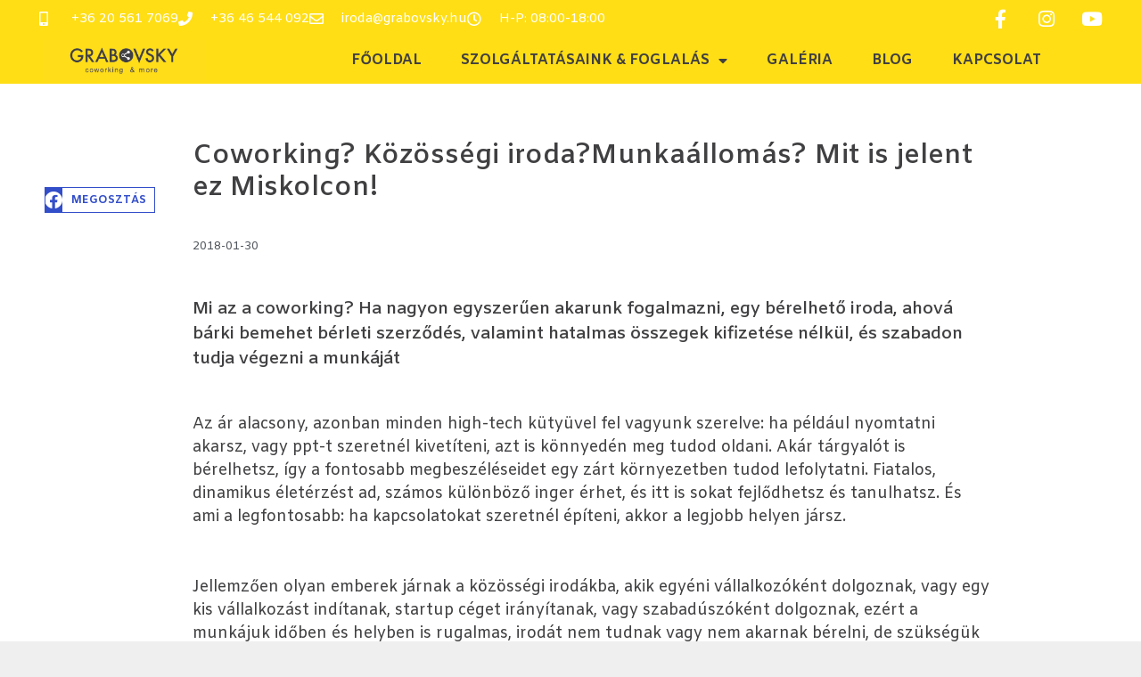

--- FILE ---
content_type: text/html; charset=UTF-8
request_url: https://grabovsky.hu/2018/01/30/coworking-kozossegi-irodamunkaallomas-mit-is-jelent-ez-miskolcon/
body_size: 136563
content:
<!DOCTYPE html>
<html lang="hu" prefix="og: https://ogp.me/ns#">
<head>
	<meta charset="UTF-8">
		<style>img:is([sizes="auto" i], [sizes^="auto," i]) { contain-intrinsic-size: 3000px 1500px }</style>
	<script id="cookieyes" type="text/javascript" src="https://cdn-cookieyes.com/client_data/3c0d9b34d222528bb10fe5c8/script.js"></script><meta name="viewport" content="width=device-width, initial-scale=1">
<!-- Search Engine Optimization by Rank Math - https://rankmath.com/ -->
<title>Coworking? Közösségi iroda?Munkaállomás? Mit is jelent ez Miskolcon! - Grabovsky Miskolc</title>
<meta name="description" content="Mi az a coworking? Ha nagyon egyszerűen akarunk fogalmazni, egy bérelhető iroda, ahová bárki bemehet bérleti szerződés, valamint hatalmas összegek kifizetése nélkül, és szabadon tudja végezni a munkáját"/>
<meta name="robots" content="index, follow, max-snippet:-1, max-video-preview:-1, max-image-preview:large"/>
<link rel="canonical" href="https://grabovsky.hu/2018/01/30/coworking-kozossegi-irodamunkaallomas-mit-is-jelent-ez-miskolcon/" />
<meta property="og:locale" content="hu_HU" />
<meta property="og:type" content="article" />
<meta property="og:title" content="Coworking? Közösségi iroda?Munkaállomás? Mit is jelent ez Miskolcon! - Grabovsky Miskolc" />
<meta property="og:description" content="Mi az a coworking? Ha nagyon egyszerűen akarunk fogalmazni, egy bérelhető iroda, ahová bárki bemehet bérleti szerződés, valamint hatalmas összegek kifizetése nélkül, és szabadon tudja végezni a munkáját" />
<meta property="og:url" content="https://grabovsky.hu/2018/01/30/coworking-kozossegi-irodamunkaallomas-mit-is-jelent-ez-miskolcon/" />
<meta property="og:site_name" content="Grabovsky Miskolc" />
<meta property="article:section" content="Uncategorized" />
<meta property="og:updated_time" content="2020-05-07T08:44:29+00:00" />
<meta property="og:image" content="http://www.grabovsky.hu/pages/grabovsky/contents/article/22/54948/pics/15257711151393808_600x500.jpg" />
<meta property="og:image:alt" content="Coworking? Közösségi iroda?Munkaállomás? Mit is jelent ez Miskolcon!" />
<meta property="article:published_time" content="2018-01-30T08:02:34+00:00" />
<meta property="article:modified_time" content="2020-05-07T08:44:29+00:00" />
<meta name="twitter:card" content="summary_large_image" />
<meta name="twitter:title" content="Coworking? Közösségi iroda?Munkaállomás? Mit is jelent ez Miskolcon! - Grabovsky Miskolc" />
<meta name="twitter:description" content="Mi az a coworking? Ha nagyon egyszerűen akarunk fogalmazni, egy bérelhető iroda, ahová bárki bemehet bérleti szerződés, valamint hatalmas összegek kifizetése nélkül, és szabadon tudja végezni a munkáját" />
<meta name="twitter:image" content="http://www.grabovsky.hu/pages/grabovsky/contents/article/22/54948/pics/15257711151393808_600x500.jpg" />
<meta name="twitter:label1" content="Szerző:" />
<meta name="twitter:data1" content="Andi Admin" />
<meta name="twitter:label2" content="Olvasási idő" />
<meta name="twitter:data2" content="1 perc" />
<script type="application/ld+json" class="rank-math-schema">{"@context":"https://schema.org","@graph":[{"@type":["LocalBusiness","Organization"],"@id":"https://grabovsky.hu/#organization","name":"Grabovsky Miskolc","url":"https://grabovsky.hu","logo":{"@type":"ImageObject","@id":"https://grabovsky.hu/#logo","url":"https://grabovsky.hu/wp-content/uploads/2020/02/Grabovsky-logo-miskolc.png","contentUrl":"https://grabovsky.hu/wp-content/uploads/2020/02/Grabovsky-logo-miskolc.png","caption":"Grabovsky Miskolc","inLanguage":"hu","width":"600","height":"152"},"openingHours":["Monday,Tuesday,Wednesday,Thursday,Friday,Saturday,Sunday 09:00-17:00"],"image":{"@id":"https://grabovsky.hu/#logo"}},{"@type":"WebSite","@id":"https://grabovsky.hu/#website","url":"https://grabovsky.hu","name":"Grabovsky Miskolc","publisher":{"@id":"https://grabovsky.hu/#organization"},"inLanguage":"hu"},{"@type":"ImageObject","@id":"http://www.grabovsky.hu/pages/grabovsky/contents/article/22/54948/pics/15257711151393808_600x500.jpg","url":"http://www.grabovsky.hu/pages/grabovsky/contents/article/22/54948/pics/15257711151393808_600x500.jpg","width":"200","height":"200","inLanguage":"hu"},{"@type":"WebPage","@id":"https://grabovsky.hu/2018/01/30/coworking-kozossegi-irodamunkaallomas-mit-is-jelent-ez-miskolcon/#webpage","url":"https://grabovsky.hu/2018/01/30/coworking-kozossegi-irodamunkaallomas-mit-is-jelent-ez-miskolcon/","name":"Coworking? K\u00f6z\u00f6ss\u00e9gi iroda?Munka\u00e1llom\u00e1s? Mit is jelent ez Miskolcon! - Grabovsky Miskolc","datePublished":"2018-01-30T08:02:34+00:00","dateModified":"2020-05-07T08:44:29+00:00","isPartOf":{"@id":"https://grabovsky.hu/#website"},"primaryImageOfPage":{"@id":"http://www.grabovsky.hu/pages/grabovsky/contents/article/22/54948/pics/15257711151393808_600x500.jpg"},"inLanguage":"hu"},{"@type":"Person","@id":"https://grabovsky.hu/author/s32cfzux8qc/","name":"Andi Admin","url":"https://grabovsky.hu/author/s32cfzux8qc/","image":{"@type":"ImageObject","@id":"https://secure.gravatar.com/avatar/637205388dfb55c309f8de4c2d1e4957abfe6fa453f07e7a6847527cd33d775d?s=96&amp;d=mm&amp;r=g","url":"https://secure.gravatar.com/avatar/637205388dfb55c309f8de4c2d1e4957abfe6fa453f07e7a6847527cd33d775d?s=96&amp;d=mm&amp;r=g","caption":"Andi Admin","inLanguage":"hu"},"worksFor":{"@id":"https://grabovsky.hu/#organization"}},{"@type":"BlogPosting","headline":"Coworking? K\u00f6z\u00f6ss\u00e9gi iroda?Munka\u00e1llom\u00e1s? Mit is jelent ez Miskolcon! - Grabovsky Miskolc","datePublished":"2018-01-30T08:02:34+00:00","dateModified":"2020-05-07T08:44:29+00:00","articleSection":"Uncategorized","author":{"@id":"https://grabovsky.hu/author/s32cfzux8qc/","name":"Andi Admin"},"publisher":{"@id":"https://grabovsky.hu/#organization"},"description":"Mi az a coworking? Ha nagyon egyszer\u0171en akarunk fogalmazni, egy b\u00e9relhet\u0151 iroda, ahov\u00e1 b\u00e1rki bemehet b\u00e9rleti szerz\u0151d\u00e9s, valamint hatalmas \u00f6sszegek kifizet\u00e9se n\u00e9lk\u00fcl, \u00e9s szabadon tudja v\u00e9gezni a munk\u00e1j\u00e1t","name":"Coworking? K\u00f6z\u00f6ss\u00e9gi iroda?Munka\u00e1llom\u00e1s? Mit is jelent ez Miskolcon! - Grabovsky Miskolc","@id":"https://grabovsky.hu/2018/01/30/coworking-kozossegi-irodamunkaallomas-mit-is-jelent-ez-miskolcon/#richSnippet","isPartOf":{"@id":"https://grabovsky.hu/2018/01/30/coworking-kozossegi-irodamunkaallomas-mit-is-jelent-ez-miskolcon/#webpage"},"image":{"@id":"http://www.grabovsky.hu/pages/grabovsky/contents/article/22/54948/pics/15257711151393808_600x500.jpg"},"inLanguage":"hu","mainEntityOfPage":{"@id":"https://grabovsky.hu/2018/01/30/coworking-kozossegi-irodamunkaallomas-mit-is-jelent-ez-miskolcon/#webpage"}}]}</script>
<!-- /Rank Math WordPress SEO plugin -->

<link href='https://fonts.gstatic.com' crossorigin rel='preconnect' />
<link href='https://fonts.googleapis.com' crossorigin rel='preconnect' />
<link rel="alternate" type="application/rss+xml" title="Grabovsky Miskolc &raquo; hírcsatorna" href="https://grabovsky.hu/feed/" />
<link rel="alternate" type="application/rss+xml" title="Grabovsky Miskolc &raquo; hozzászólás hírcsatorna" href="https://grabovsky.hu/comments/feed/" />
<link rel="alternate" type="application/rss+xml" title="Grabovsky Miskolc &raquo; Coworking? Közösségi iroda?Munkaállomás? Mit is jelent ez Miskolcon! hozzászólás hírcsatorna" href="https://grabovsky.hu/2018/01/30/coworking-kozossegi-irodamunkaallomas-mit-is-jelent-ez-miskolcon/feed/" />
<script>
window._wpemojiSettings = {"baseUrl":"https:\/\/s.w.org\/images\/core\/emoji\/16.0.1\/72x72\/","ext":".png","svgUrl":"https:\/\/s.w.org\/images\/core\/emoji\/16.0.1\/svg\/","svgExt":".svg","source":{"concatemoji":"https:\/\/grabovsky.hu\/wp-includes\/js\/wp-emoji-release.min.js?ver=6.8.3"}};
/*! This file is auto-generated */
!function(s,n){var o,i,e;function c(e){try{var t={supportTests:e,timestamp:(new Date).valueOf()};sessionStorage.setItem(o,JSON.stringify(t))}catch(e){}}function p(e,t,n){e.clearRect(0,0,e.canvas.width,e.canvas.height),e.fillText(t,0,0);var t=new Uint32Array(e.getImageData(0,0,e.canvas.width,e.canvas.height).data),a=(e.clearRect(0,0,e.canvas.width,e.canvas.height),e.fillText(n,0,0),new Uint32Array(e.getImageData(0,0,e.canvas.width,e.canvas.height).data));return t.every(function(e,t){return e===a[t]})}function u(e,t){e.clearRect(0,0,e.canvas.width,e.canvas.height),e.fillText(t,0,0);for(var n=e.getImageData(16,16,1,1),a=0;a<n.data.length;a++)if(0!==n.data[a])return!1;return!0}function f(e,t,n,a){switch(t){case"flag":return n(e,"\ud83c\udff3\ufe0f\u200d\u26a7\ufe0f","\ud83c\udff3\ufe0f\u200b\u26a7\ufe0f")?!1:!n(e,"\ud83c\udde8\ud83c\uddf6","\ud83c\udde8\u200b\ud83c\uddf6")&&!n(e,"\ud83c\udff4\udb40\udc67\udb40\udc62\udb40\udc65\udb40\udc6e\udb40\udc67\udb40\udc7f","\ud83c\udff4\u200b\udb40\udc67\u200b\udb40\udc62\u200b\udb40\udc65\u200b\udb40\udc6e\u200b\udb40\udc67\u200b\udb40\udc7f");case"emoji":return!a(e,"\ud83e\udedf")}return!1}function g(e,t,n,a){var r="undefined"!=typeof WorkerGlobalScope&&self instanceof WorkerGlobalScope?new OffscreenCanvas(300,150):s.createElement("canvas"),o=r.getContext("2d",{willReadFrequently:!0}),i=(o.textBaseline="top",o.font="600 32px Arial",{});return e.forEach(function(e){i[e]=t(o,e,n,a)}),i}function t(e){var t=s.createElement("script");t.src=e,t.defer=!0,s.head.appendChild(t)}"undefined"!=typeof Promise&&(o="wpEmojiSettingsSupports",i=["flag","emoji"],n.supports={everything:!0,everythingExceptFlag:!0},e=new Promise(function(e){s.addEventListener("DOMContentLoaded",e,{once:!0})}),new Promise(function(t){var n=function(){try{var e=JSON.parse(sessionStorage.getItem(o));if("object"==typeof e&&"number"==typeof e.timestamp&&(new Date).valueOf()<e.timestamp+604800&&"object"==typeof e.supportTests)return e.supportTests}catch(e){}return null}();if(!n){if("undefined"!=typeof Worker&&"undefined"!=typeof OffscreenCanvas&&"undefined"!=typeof URL&&URL.createObjectURL&&"undefined"!=typeof Blob)try{var e="postMessage("+g.toString()+"("+[JSON.stringify(i),f.toString(),p.toString(),u.toString()].join(",")+"));",a=new Blob([e],{type:"text/javascript"}),r=new Worker(URL.createObjectURL(a),{name:"wpTestEmojiSupports"});return void(r.onmessage=function(e){c(n=e.data),r.terminate(),t(n)})}catch(e){}c(n=g(i,f,p,u))}t(n)}).then(function(e){for(var t in e)n.supports[t]=e[t],n.supports.everything=n.supports.everything&&n.supports[t],"flag"!==t&&(n.supports.everythingExceptFlag=n.supports.everythingExceptFlag&&n.supports[t]);n.supports.everythingExceptFlag=n.supports.everythingExceptFlag&&!n.supports.flag,n.DOMReady=!1,n.readyCallback=function(){n.DOMReady=!0}}).then(function(){return e}).then(function(){var e;n.supports.everything||(n.readyCallback(),(e=n.source||{}).concatemoji?t(e.concatemoji):e.wpemoji&&e.twemoji&&(t(e.twemoji),t(e.wpemoji)))}))}((window,document),window._wpemojiSettings);
</script>
<link rel='stylesheet' id='generate-fonts-css' href='//fonts.googleapis.com/css?family=Open+Sans:300,300italic,regular,italic,600,600italic,700,700italic,800,800italic' media='all' />
<style id='wp-emoji-styles-inline-css'>

	img.wp-smiley, img.emoji {
		display: inline !important;
		border: none !important;
		box-shadow: none !important;
		height: 1em !important;
		width: 1em !important;
		margin: 0 0.07em !important;
		vertical-align: -0.1em !important;
		background: none !important;
		padding: 0 !important;
	}
</style>
<link rel='stylesheet' id='wp-block-library-css' href='https://grabovsky.hu/wp-includes/css/dist/block-library/style.min.css?ver=6.8.3' media='all' />
<style id='classic-theme-styles-inline-css'>
/*! This file is auto-generated */
.wp-block-button__link{color:#fff;background-color:#32373c;border-radius:9999px;box-shadow:none;text-decoration:none;padding:calc(.667em + 2px) calc(1.333em + 2px);font-size:1.125em}.wp-block-file__button{background:#32373c;color:#fff;text-decoration:none}
</style>
<style id='global-styles-inline-css'>
:root{--wp--preset--aspect-ratio--square: 1;--wp--preset--aspect-ratio--4-3: 4/3;--wp--preset--aspect-ratio--3-4: 3/4;--wp--preset--aspect-ratio--3-2: 3/2;--wp--preset--aspect-ratio--2-3: 2/3;--wp--preset--aspect-ratio--16-9: 16/9;--wp--preset--aspect-ratio--9-16: 9/16;--wp--preset--color--black: #000000;--wp--preset--color--cyan-bluish-gray: #abb8c3;--wp--preset--color--white: #ffffff;--wp--preset--color--pale-pink: #f78da7;--wp--preset--color--vivid-red: #cf2e2e;--wp--preset--color--luminous-vivid-orange: #ff6900;--wp--preset--color--luminous-vivid-amber: #fcb900;--wp--preset--color--light-green-cyan: #7bdcb5;--wp--preset--color--vivid-green-cyan: #00d084;--wp--preset--color--pale-cyan-blue: #8ed1fc;--wp--preset--color--vivid-cyan-blue: #0693e3;--wp--preset--color--vivid-purple: #9b51e0;--wp--preset--color--contrast: var(--contrast);--wp--preset--color--contrast-2: var(--contrast-2);--wp--preset--color--contrast-3: var(--contrast-3);--wp--preset--color--base: var(--base);--wp--preset--color--base-2: var(--base-2);--wp--preset--color--base-3: var(--base-3);--wp--preset--color--accent: var(--accent);--wp--preset--gradient--vivid-cyan-blue-to-vivid-purple: linear-gradient(135deg,rgba(6,147,227,1) 0%,rgb(155,81,224) 100%);--wp--preset--gradient--light-green-cyan-to-vivid-green-cyan: linear-gradient(135deg,rgb(122,220,180) 0%,rgb(0,208,130) 100%);--wp--preset--gradient--luminous-vivid-amber-to-luminous-vivid-orange: linear-gradient(135deg,rgba(252,185,0,1) 0%,rgba(255,105,0,1) 100%);--wp--preset--gradient--luminous-vivid-orange-to-vivid-red: linear-gradient(135deg,rgba(255,105,0,1) 0%,rgb(207,46,46) 100%);--wp--preset--gradient--very-light-gray-to-cyan-bluish-gray: linear-gradient(135deg,rgb(238,238,238) 0%,rgb(169,184,195) 100%);--wp--preset--gradient--cool-to-warm-spectrum: linear-gradient(135deg,rgb(74,234,220) 0%,rgb(151,120,209) 20%,rgb(207,42,186) 40%,rgb(238,44,130) 60%,rgb(251,105,98) 80%,rgb(254,248,76) 100%);--wp--preset--gradient--blush-light-purple: linear-gradient(135deg,rgb(255,206,236) 0%,rgb(152,150,240) 100%);--wp--preset--gradient--blush-bordeaux: linear-gradient(135deg,rgb(254,205,165) 0%,rgb(254,45,45) 50%,rgb(107,0,62) 100%);--wp--preset--gradient--luminous-dusk: linear-gradient(135deg,rgb(255,203,112) 0%,rgb(199,81,192) 50%,rgb(65,88,208) 100%);--wp--preset--gradient--pale-ocean: linear-gradient(135deg,rgb(255,245,203) 0%,rgb(182,227,212) 50%,rgb(51,167,181) 100%);--wp--preset--gradient--electric-grass: linear-gradient(135deg,rgb(202,248,128) 0%,rgb(113,206,126) 100%);--wp--preset--gradient--midnight: linear-gradient(135deg,rgb(2,3,129) 0%,rgb(40,116,252) 100%);--wp--preset--font-size--small: 13px;--wp--preset--font-size--medium: 20px;--wp--preset--font-size--large: 36px;--wp--preset--font-size--x-large: 42px;--wp--preset--spacing--20: 0.44rem;--wp--preset--spacing--30: 0.67rem;--wp--preset--spacing--40: 1rem;--wp--preset--spacing--50: 1.5rem;--wp--preset--spacing--60: 2.25rem;--wp--preset--spacing--70: 3.38rem;--wp--preset--spacing--80: 5.06rem;--wp--preset--shadow--natural: 6px 6px 9px rgba(0, 0, 0, 0.2);--wp--preset--shadow--deep: 12px 12px 50px rgba(0, 0, 0, 0.4);--wp--preset--shadow--sharp: 6px 6px 0px rgba(0, 0, 0, 0.2);--wp--preset--shadow--outlined: 6px 6px 0px -3px rgba(255, 255, 255, 1), 6px 6px rgba(0, 0, 0, 1);--wp--preset--shadow--crisp: 6px 6px 0px rgba(0, 0, 0, 1);}:where(.is-layout-flex){gap: 0.5em;}:where(.is-layout-grid){gap: 0.5em;}body .is-layout-flex{display: flex;}.is-layout-flex{flex-wrap: wrap;align-items: center;}.is-layout-flex > :is(*, div){margin: 0;}body .is-layout-grid{display: grid;}.is-layout-grid > :is(*, div){margin: 0;}:where(.wp-block-columns.is-layout-flex){gap: 2em;}:where(.wp-block-columns.is-layout-grid){gap: 2em;}:where(.wp-block-post-template.is-layout-flex){gap: 1.25em;}:where(.wp-block-post-template.is-layout-grid){gap: 1.25em;}.has-black-color{color: var(--wp--preset--color--black) !important;}.has-cyan-bluish-gray-color{color: var(--wp--preset--color--cyan-bluish-gray) !important;}.has-white-color{color: var(--wp--preset--color--white) !important;}.has-pale-pink-color{color: var(--wp--preset--color--pale-pink) !important;}.has-vivid-red-color{color: var(--wp--preset--color--vivid-red) !important;}.has-luminous-vivid-orange-color{color: var(--wp--preset--color--luminous-vivid-orange) !important;}.has-luminous-vivid-amber-color{color: var(--wp--preset--color--luminous-vivid-amber) !important;}.has-light-green-cyan-color{color: var(--wp--preset--color--light-green-cyan) !important;}.has-vivid-green-cyan-color{color: var(--wp--preset--color--vivid-green-cyan) !important;}.has-pale-cyan-blue-color{color: var(--wp--preset--color--pale-cyan-blue) !important;}.has-vivid-cyan-blue-color{color: var(--wp--preset--color--vivid-cyan-blue) !important;}.has-vivid-purple-color{color: var(--wp--preset--color--vivid-purple) !important;}.has-black-background-color{background-color: var(--wp--preset--color--black) !important;}.has-cyan-bluish-gray-background-color{background-color: var(--wp--preset--color--cyan-bluish-gray) !important;}.has-white-background-color{background-color: var(--wp--preset--color--white) !important;}.has-pale-pink-background-color{background-color: var(--wp--preset--color--pale-pink) !important;}.has-vivid-red-background-color{background-color: var(--wp--preset--color--vivid-red) !important;}.has-luminous-vivid-orange-background-color{background-color: var(--wp--preset--color--luminous-vivid-orange) !important;}.has-luminous-vivid-amber-background-color{background-color: var(--wp--preset--color--luminous-vivid-amber) !important;}.has-light-green-cyan-background-color{background-color: var(--wp--preset--color--light-green-cyan) !important;}.has-vivid-green-cyan-background-color{background-color: var(--wp--preset--color--vivid-green-cyan) !important;}.has-pale-cyan-blue-background-color{background-color: var(--wp--preset--color--pale-cyan-blue) !important;}.has-vivid-cyan-blue-background-color{background-color: var(--wp--preset--color--vivid-cyan-blue) !important;}.has-vivid-purple-background-color{background-color: var(--wp--preset--color--vivid-purple) !important;}.has-black-border-color{border-color: var(--wp--preset--color--black) !important;}.has-cyan-bluish-gray-border-color{border-color: var(--wp--preset--color--cyan-bluish-gray) !important;}.has-white-border-color{border-color: var(--wp--preset--color--white) !important;}.has-pale-pink-border-color{border-color: var(--wp--preset--color--pale-pink) !important;}.has-vivid-red-border-color{border-color: var(--wp--preset--color--vivid-red) !important;}.has-luminous-vivid-orange-border-color{border-color: var(--wp--preset--color--luminous-vivid-orange) !important;}.has-luminous-vivid-amber-border-color{border-color: var(--wp--preset--color--luminous-vivid-amber) !important;}.has-light-green-cyan-border-color{border-color: var(--wp--preset--color--light-green-cyan) !important;}.has-vivid-green-cyan-border-color{border-color: var(--wp--preset--color--vivid-green-cyan) !important;}.has-pale-cyan-blue-border-color{border-color: var(--wp--preset--color--pale-cyan-blue) !important;}.has-vivid-cyan-blue-border-color{border-color: var(--wp--preset--color--vivid-cyan-blue) !important;}.has-vivid-purple-border-color{border-color: var(--wp--preset--color--vivid-purple) !important;}.has-vivid-cyan-blue-to-vivid-purple-gradient-background{background: var(--wp--preset--gradient--vivid-cyan-blue-to-vivid-purple) !important;}.has-light-green-cyan-to-vivid-green-cyan-gradient-background{background: var(--wp--preset--gradient--light-green-cyan-to-vivid-green-cyan) !important;}.has-luminous-vivid-amber-to-luminous-vivid-orange-gradient-background{background: var(--wp--preset--gradient--luminous-vivid-amber-to-luminous-vivid-orange) !important;}.has-luminous-vivid-orange-to-vivid-red-gradient-background{background: var(--wp--preset--gradient--luminous-vivid-orange-to-vivid-red) !important;}.has-very-light-gray-to-cyan-bluish-gray-gradient-background{background: var(--wp--preset--gradient--very-light-gray-to-cyan-bluish-gray) !important;}.has-cool-to-warm-spectrum-gradient-background{background: var(--wp--preset--gradient--cool-to-warm-spectrum) !important;}.has-blush-light-purple-gradient-background{background: var(--wp--preset--gradient--blush-light-purple) !important;}.has-blush-bordeaux-gradient-background{background: var(--wp--preset--gradient--blush-bordeaux) !important;}.has-luminous-dusk-gradient-background{background: var(--wp--preset--gradient--luminous-dusk) !important;}.has-pale-ocean-gradient-background{background: var(--wp--preset--gradient--pale-ocean) !important;}.has-electric-grass-gradient-background{background: var(--wp--preset--gradient--electric-grass) !important;}.has-midnight-gradient-background{background: var(--wp--preset--gradient--midnight) !important;}.has-small-font-size{font-size: var(--wp--preset--font-size--small) !important;}.has-medium-font-size{font-size: var(--wp--preset--font-size--medium) !important;}.has-large-font-size{font-size: var(--wp--preset--font-size--large) !important;}.has-x-large-font-size{font-size: var(--wp--preset--font-size--x-large) !important;}
:where(.wp-block-post-template.is-layout-flex){gap: 1.25em;}:where(.wp-block-post-template.is-layout-grid){gap: 1.25em;}
:where(.wp-block-columns.is-layout-flex){gap: 2em;}:where(.wp-block-columns.is-layout-grid){gap: 2em;}
:root :where(.wp-block-pullquote){font-size: 1.5em;line-height: 1.6;}
</style>
<link rel='stylesheet' id='generate-style-grid-css' href='https://grabovsky.hu/wp-content/themes/generatepress/assets/css/unsemantic-grid.min.css?ver=3.6.0' media='all' />
<link rel='stylesheet' id='generate-style-css' href='https://grabovsky.hu/wp-content/themes/generatepress/assets/css/style.min.css?ver=3.6.0' media='all' />
<style id='generate-style-inline-css'>
body{background-color:#efefef;color:#3a3a3a;}a{color:#1e73be;}a:hover, a:focus, a:active{color:#000000;}body .grid-container{max-width:1100px;}.wp-block-group__inner-container{max-width:1100px;margin-left:auto;margin-right:auto;}:root{--contrast:#222222;--contrast-2:#575760;--contrast-3:#b2b2be;--base:#f0f0f0;--base-2:#f7f8f9;--base-3:#ffffff;--accent:#1e73be;}:root .has-contrast-color{color:var(--contrast);}:root .has-contrast-background-color{background-color:var(--contrast);}:root .has-contrast-2-color{color:var(--contrast-2);}:root .has-contrast-2-background-color{background-color:var(--contrast-2);}:root .has-contrast-3-color{color:var(--contrast-3);}:root .has-contrast-3-background-color{background-color:var(--contrast-3);}:root .has-base-color{color:var(--base);}:root .has-base-background-color{background-color:var(--base);}:root .has-base-2-color{color:var(--base-2);}:root .has-base-2-background-color{background-color:var(--base-2);}:root .has-base-3-color{color:var(--base-3);}:root .has-base-3-background-color{background-color:var(--base-3);}:root .has-accent-color{color:var(--accent);}:root .has-accent-background-color{background-color:var(--accent);}body, button, input, select, textarea{font-family:"Open Sans", sans-serif;}body{line-height:1.5;}.entry-content > [class*="wp-block-"]:not(:last-child):not(.wp-block-heading){margin-bottom:1.5em;}.main-title{font-size:45px;}.main-navigation .main-nav ul ul li a{font-size:14px;}.sidebar .widget, .footer-widgets .widget{font-size:17px;}h1{font-weight:300;font-size:40px;}h2{font-weight:300;font-size:30px;}h3{font-size:20px;}h4{font-size:inherit;}h5{font-size:inherit;}@media (max-width:768px){.main-title{font-size:30px;}h1{font-size:30px;}h2{font-size:25px;}}.top-bar{background-color:#636363;color:#ffffff;}.top-bar a{color:#ffffff;}.top-bar a:hover{color:#303030;}.site-header{background-color:#ffffff;color:#3a3a3a;}.site-header a{color:#3a3a3a;}.main-title a,.main-title a:hover{color:#222222;}.site-description{color:#757575;}.main-navigation,.main-navigation ul ul{background-color:#222222;}.main-navigation .main-nav ul li a, .main-navigation .menu-toggle, .main-navigation .menu-bar-items{color:#ffffff;}.main-navigation .main-nav ul li:not([class*="current-menu-"]):hover > a, .main-navigation .main-nav ul li:not([class*="current-menu-"]):focus > a, .main-navigation .main-nav ul li.sfHover:not([class*="current-menu-"]) > a, .main-navigation .menu-bar-item:hover > a, .main-navigation .menu-bar-item.sfHover > a{color:#ffffff;background-color:#3f3f3f;}button.menu-toggle:hover,button.menu-toggle:focus,.main-navigation .mobile-bar-items a,.main-navigation .mobile-bar-items a:hover,.main-navigation .mobile-bar-items a:focus{color:#ffffff;}.main-navigation .main-nav ul li[class*="current-menu-"] > a{color:#ffffff;background-color:#3f3f3f;}.navigation-search input[type="search"],.navigation-search input[type="search"]:active, .navigation-search input[type="search"]:focus, .main-navigation .main-nav ul li.search-item.active > a, .main-navigation .menu-bar-items .search-item.active > a{color:#ffffff;background-color:#3f3f3f;}.main-navigation ul ul{background-color:#3f3f3f;}.main-navigation .main-nav ul ul li a{color:#ffffff;}.main-navigation .main-nav ul ul li:not([class*="current-menu-"]):hover > a,.main-navigation .main-nav ul ul li:not([class*="current-menu-"]):focus > a, .main-navigation .main-nav ul ul li.sfHover:not([class*="current-menu-"]) > a{color:#ffffff;background-color:#4f4f4f;}.main-navigation .main-nav ul ul li[class*="current-menu-"] > a{color:#ffffff;background-color:#4f4f4f;}.separate-containers .inside-article, .separate-containers .comments-area, .separate-containers .page-header, .one-container .container, .separate-containers .paging-navigation, .inside-page-header{background-color:#ffffff;}.entry-meta{color:#595959;}.entry-meta a{color:#595959;}.entry-meta a:hover{color:#1e73be;}.sidebar .widget{background-color:#ffffff;}.sidebar .widget .widget-title{color:#000000;}.footer-widgets{background-color:#ffffff;}.footer-widgets .widget-title{color:#000000;}.site-info{color:#ffffff;background-color:#222222;}.site-info a{color:#ffffff;}.site-info a:hover{color:#606060;}.footer-bar .widget_nav_menu .current-menu-item a{color:#606060;}input[type="text"],input[type="email"],input[type="url"],input[type="password"],input[type="search"],input[type="tel"],input[type="number"],textarea,select{color:#666666;background-color:#fafafa;border-color:#cccccc;}input[type="text"]:focus,input[type="email"]:focus,input[type="url"]:focus,input[type="password"]:focus,input[type="search"]:focus,input[type="tel"]:focus,input[type="number"]:focus,textarea:focus,select:focus{color:#666666;background-color:#ffffff;border-color:#bfbfbf;}button,html input[type="button"],input[type="reset"],input[type="submit"],a.button,a.wp-block-button__link:not(.has-background){color:#ffffff;background-color:#666666;}button:hover,html input[type="button"]:hover,input[type="reset"]:hover,input[type="submit"]:hover,a.button:hover,button:focus,html input[type="button"]:focus,input[type="reset"]:focus,input[type="submit"]:focus,a.button:focus,a.wp-block-button__link:not(.has-background):active,a.wp-block-button__link:not(.has-background):focus,a.wp-block-button__link:not(.has-background):hover{color:#ffffff;background-color:#3f3f3f;}a.generate-back-to-top{background-color:rgba( 0,0,0,0.4 );color:#ffffff;}a.generate-back-to-top:hover,a.generate-back-to-top:focus{background-color:rgba( 0,0,0,0.6 );color:#ffffff;}:root{--gp-search-modal-bg-color:var(--base-3);--gp-search-modal-text-color:var(--contrast);--gp-search-modal-overlay-bg-color:rgba(0,0,0,0.2);}@media (max-width:768px){.main-navigation .menu-bar-item:hover > a, .main-navigation .menu-bar-item.sfHover > a{background:none;color:#ffffff;}}.inside-top-bar{padding:10px;}.inside-header{padding:40px;}.site-main .wp-block-group__inner-container{padding:40px;}.entry-content .alignwide, body:not(.no-sidebar) .entry-content .alignfull{margin-left:-40px;width:calc(100% + 80px);max-width:calc(100% + 80px);}.rtl .menu-item-has-children .dropdown-menu-toggle{padding-left:20px;}.rtl .main-navigation .main-nav ul li.menu-item-has-children > a{padding-right:20px;}.site-info{padding:20px;}@media (max-width:768px){.separate-containers .inside-article, .separate-containers .comments-area, .separate-containers .page-header, .separate-containers .paging-navigation, .one-container .site-content, .inside-page-header{padding:30px;}.site-main .wp-block-group__inner-container{padding:30px;}.site-info{padding-right:10px;padding-left:10px;}.entry-content .alignwide, body:not(.no-sidebar) .entry-content .alignfull{margin-left:-30px;width:calc(100% + 60px);max-width:calc(100% + 60px);}}.one-container .sidebar .widget{padding:0px;}@media (max-width:768px){.main-navigation .menu-toggle,.main-navigation .mobile-bar-items,.sidebar-nav-mobile:not(#sticky-placeholder){display:block;}.main-navigation ul,.gen-sidebar-nav{display:none;}[class*="nav-float-"] .site-header .inside-header > *{float:none;clear:both;}}
</style>
<link rel='stylesheet' id='generate-mobile-style-css' href='https://grabovsky.hu/wp-content/themes/generatepress/assets/css/mobile.min.css?ver=3.6.0' media='all' />
<link rel='stylesheet' id='generate-font-icons-css' href='https://grabovsky.hu/wp-content/themes/generatepress/assets/css/components/font-icons.min.css?ver=3.6.0' media='all' />
<link rel='stylesheet' id='font-awesome-css' href='https://grabovsky.hu/wp-content/plugins/elementor/assets/lib/font-awesome/css/font-awesome.min.css?ver=4.7.0' media='all' />
<link rel='stylesheet' id='elementor-frontend-css' href='https://grabovsky.hu/wp-content/plugins/elementor/assets/css/frontend.min.css?ver=3.32.5' media='all' />
<style id='elementor-frontend-inline-css'>
.elementor-kit-10{--e-global-color-primary:#6EC1E4;--e-global-color-secondary:#54595F;--e-global-color-text:#7A7A7A;--e-global-color-accent:#61CE70;--e-global-color-30311813:#4054B2;--e-global-color-710b6b8:#23A455;--e-global-color-edd46e6:#000;--e-global-color-2994d6f6:#FFF;--e-global-color-41dbe6bc:#FFC616;--e-global-color-47ffc9e7:#403F41;--e-global-color-81b8ed7:#25A1FF;--e-global-color-74cd1407:#DE1B1B;--e-global-typography-primary-font-family:"Roboto";--e-global-typography-primary-font-weight:600;--e-global-typography-secondary-font-family:"Roboto Slab";--e-global-typography-secondary-font-weight:400;--e-global-typography-text-font-family:"Roboto";--e-global-typography-text-font-weight:400;--e-global-typography-accent-font-family:"Roboto";--e-global-typography-accent-font-weight:500;color:#403F41;font-family:"Amiko", Sans-serif;font-size:1em;}.elementor-kit-10 e-page-transition{background-color:#FFBC7D;}.elementor-kit-10 a{color:#54595F;font-family:"Amiko", Sans-serif;font-size:1em;}.elementor-kit-10 a:hover{color:#403F41;font-family:"Amiko", Sans-serif;font-size:1em;}.elementor-kit-10 h1{color:#403F41;font-family:"Amiko", Sans-serif;font-size:1.4em;font-weight:600;text-transform:uppercase;}.elementor-section.elementor-section-boxed > .elementor-container{max-width:1140px;}.e-con{--container-max-width:1140px;}{}h1.entry-title{display:var(--page-title-display);}@media(max-width:1024px){.elementor-section.elementor-section-boxed > .elementor-container{max-width:1024px;}.e-con{--container-max-width:1024px;}}@media(max-width:767px){.elementor-section.elementor-section-boxed > .elementor-container{max-width:767px;}.e-con{--container-max-width:767px;}}
.elementor-12 .elementor-element.elementor-element-0c743fb > .elementor-container > .elementor-column > .elementor-widget-wrap{align-content:center;align-items:center;}.elementor-12 .elementor-element.elementor-element-0c743fb:not(.elementor-motion-effects-element-type-background), .elementor-12 .elementor-element.elementor-element-0c743fb > .elementor-motion-effects-container > .elementor-motion-effects-layer{background-color:#FFDE16;}.elementor-12 .elementor-element.elementor-element-0c743fb > .elementor-container{max-width:1213px;min-height:40px;}.elementor-12 .elementor-element.elementor-element-0c743fb{transition:background 0.3s, border 0.3s, border-radius 0.3s, box-shadow 0.3s;margin-top:0%;margin-bottom:0%;padding:0% 0% 0% 0%;}.elementor-12 .elementor-element.elementor-element-0c743fb > .elementor-background-overlay{transition:background 0.3s, border-radius 0.3s, opacity 0.3s;}.elementor-widget-icon-list .elementor-icon-list-item > .elementor-icon-list-text, .elementor-widget-icon-list .elementor-icon-list-item > a{font-family:var( --e-global-typography-text-font-family ), Sans-serif;font-weight:var( --e-global-typography-text-font-weight );}.elementor-12 .elementor-element.elementor-element-cb3dc63 .elementor-icon-list-items:not(.elementor-inline-items) .elementor-icon-list-item:not(:last-child){padding-block-end:calc(28px/2);}.elementor-12 .elementor-element.elementor-element-cb3dc63 .elementor-icon-list-items:not(.elementor-inline-items) .elementor-icon-list-item:not(:first-child){margin-block-start:calc(28px/2);}.elementor-12 .elementor-element.elementor-element-cb3dc63 .elementor-icon-list-items.elementor-inline-items .elementor-icon-list-item{margin-inline:calc(28px/2);}.elementor-12 .elementor-element.elementor-element-cb3dc63 .elementor-icon-list-items.elementor-inline-items{margin-inline:calc(-28px/2);}.elementor-12 .elementor-element.elementor-element-cb3dc63 .elementor-icon-list-items.elementor-inline-items .elementor-icon-list-item:after{inset-inline-end:calc(-28px/2);}.elementor-12 .elementor-element.elementor-element-cb3dc63 .elementor-icon-list-icon i{color:#ffffff;transition:color 0.3s;}.elementor-12 .elementor-element.elementor-element-cb3dc63 .elementor-icon-list-icon svg{fill:#ffffff;transition:fill 0.3s;}.elementor-12 .elementor-element.elementor-element-cb3dc63 .elementor-icon-list-item:hover .elementor-icon-list-icon i{color:#000000;}.elementor-12 .elementor-element.elementor-element-cb3dc63 .elementor-icon-list-item:hover .elementor-icon-list-icon svg{fill:#000000;}.elementor-12 .elementor-element.elementor-element-cb3dc63{--e-icon-list-icon-size:16px;--icon-vertical-offset:0px;}.elementor-12 .elementor-element.elementor-element-cb3dc63 .elementor-icon-list-icon{padding-inline-end:11px;}.elementor-12 .elementor-element.elementor-element-cb3dc63 .elementor-icon-list-item > .elementor-icon-list-text, .elementor-12 .elementor-element.elementor-element-cb3dc63 .elementor-icon-list-item > a{font-family:"Amiko", Sans-serif;font-size:0.9em;}.elementor-12 .elementor-element.elementor-element-cb3dc63 .elementor-icon-list-text{color:#ffffff;transition:color 0.3s;}.elementor-12 .elementor-element.elementor-element-cb3dc63 .elementor-icon-list-item:hover .elementor-icon-list-text{color:#403F41;}.elementor-12 .elementor-element.elementor-element-fd2eddd > .elementor-element-populated{padding:0% 0% 0% 0%;}.elementor-12 .elementor-element.elementor-element-ef602fb{--grid-template-columns:repeat(0, auto);--icon-size:21px;--grid-column-gap:5px;--grid-row-gap:0px;}.elementor-12 .elementor-element.elementor-element-ef602fb .elementor-widget-container{text-align:right;}.elementor-12 .elementor-element.elementor-element-ef602fb > .elementor-widget-container{padding:0% 0% 0% 0%;}.elementor-12 .elementor-element.elementor-element-ef602fb .elementor-social-icon{background-color:rgba(255, 255, 255, 0);}.elementor-12 .elementor-element.elementor-element-ef602fb .elementor-social-icon i{color:#ffffff;}.elementor-12 .elementor-element.elementor-element-ef602fb .elementor-social-icon svg{fill:#ffffff;}.elementor-12 .elementor-element.elementor-element-ef602fb .elementor-social-icon:hover i{color:#403F41;}.elementor-12 .elementor-element.elementor-element-ef602fb .elementor-social-icon:hover svg{fill:#403F41;}.elementor-12 .elementor-element.elementor-element-4724be38 > .elementor-container > .elementor-column > .elementor-widget-wrap{align-content:center;align-items:center;}.elementor-12 .elementor-element.elementor-element-4724be38:not(.elementor-motion-effects-element-type-background), .elementor-12 .elementor-element.elementor-element-4724be38 > .elementor-motion-effects-container > .elementor-motion-effects-layer{background-color:#FFDE16;}.elementor-12 .elementor-element.elementor-element-4724be38 > .elementor-container{max-width:1488px;}.elementor-12 .elementor-element.elementor-element-4724be38{transition:background 0.3s, border 0.3s, border-radius 0.3s, box-shadow 0.3s;margin-top:0%;margin-bottom:0%;padding:0% 7% 0% 0%;}.elementor-12 .elementor-element.elementor-element-4724be38 > .elementor-background-overlay{transition:background 0.3s, border-radius 0.3s, opacity 0.3s;}.elementor-12 .elementor-element.elementor-element-18b6e771 > .elementor-element-populated{margin:0px 0px 0px 0px;--e-column-margin-right:0px;--e-column-margin-left:0px;padding:0px 0px 0px 0px;}.elementor-widget-image .widget-image-caption{font-family:var( --e-global-typography-text-font-family ), Sans-serif;font-weight:var( --e-global-typography-text-font-weight );}.elementor-12 .elementor-element.elementor-element-f4561e3 > .elementor-widget-container{padding:0% 0% 0% 21%;}.elementor-12 .elementor-element.elementor-element-f4561e3 img{width:100%;max-width:100%;}.elementor-12 .elementor-element.elementor-element-f2dab9f > .elementor-element-populated{margin:0% 0% 0% 0%;--e-column-margin-right:0%;--e-column-margin-left:0%;padding:0% 0% 0% 0%;}.elementor-widget-nav-menu .elementor-nav-menu .elementor-item{font-family:var( --e-global-typography-primary-font-family ), Sans-serif;font-weight:var( --e-global-typography-primary-font-weight );}.elementor-widget-nav-menu .elementor-nav-menu--dropdown .elementor-item, .elementor-widget-nav-menu .elementor-nav-menu--dropdown  .elementor-sub-item{font-family:var( --e-global-typography-accent-font-family ), Sans-serif;font-weight:var( --e-global-typography-accent-font-weight );}.elementor-12 .elementor-element.elementor-element-58d00b6d > .elementor-widget-container{margin:0% 0% 0% 0%;padding:0% 0% 0% 0%;border-style:dotted;border-width:0px 0px 0px 0px;border-color:#8e8e8e;}.elementor-12 .elementor-element.elementor-element-58d00b6d .elementor-menu-toggle{margin-left:auto;background-color:rgba(0,0,0,0);}.elementor-12 .elementor-element.elementor-element-58d00b6d .elementor-nav-menu .elementor-item{font-family:"Amiko", Sans-serif;font-size:1em;font-weight:700;text-transform:uppercase;}.elementor-12 .elementor-element.elementor-element-58d00b6d .elementor-nav-menu--main .elementor-item{color:#403F41;fill:#403F41;padding-left:22px;padding-right:22px;padding-top:16px;padding-bottom:16px;}.elementor-12 .elementor-element.elementor-element-58d00b6d .elementor-nav-menu--main .elementor-item:hover,
					.elementor-12 .elementor-element.elementor-element-58d00b6d .elementor-nav-menu--main .elementor-item.elementor-item-active,
					.elementor-12 .elementor-element.elementor-element-58d00b6d .elementor-nav-menu--main .elementor-item.highlighted,
					.elementor-12 .elementor-element.elementor-element-58d00b6d .elementor-nav-menu--main .elementor-item:focus{color:#403F41;fill:#403F41;}.elementor-12 .elementor-element.elementor-element-58d00b6d .elementor-nav-menu--main:not(.e--pointer-framed) .elementor-item:before,
					.elementor-12 .elementor-element.elementor-element-58d00b6d .elementor-nav-menu--main:not(.e--pointer-framed) .elementor-item:after{background-color:#FFFFFF;}.elementor-12 .elementor-element.elementor-element-58d00b6d .e--pointer-framed .elementor-item:before,
					.elementor-12 .elementor-element.elementor-element-58d00b6d .e--pointer-framed .elementor-item:after{border-color:#FFFFFF;}.elementor-12 .elementor-element.elementor-element-58d00b6d .elementor-nav-menu--main .elementor-item.elementor-item-active{color:#403F41;}.elementor-12 .elementor-element.elementor-element-58d00b6d .elementor-nav-menu--main:not(.e--pointer-framed) .elementor-item.elementor-item-active:before,
					.elementor-12 .elementor-element.elementor-element-58d00b6d .elementor-nav-menu--main:not(.e--pointer-framed) .elementor-item.elementor-item-active:after{background-color:#FFFFFF;}.elementor-12 .elementor-element.elementor-element-58d00b6d .e--pointer-framed .elementor-item.elementor-item-active:before,
					.elementor-12 .elementor-element.elementor-element-58d00b6d .e--pointer-framed .elementor-item.elementor-item-active:after{border-color:#FFFFFF;}.elementor-12 .elementor-element.elementor-element-58d00b6d .e--pointer-framed .elementor-item:before{border-width:1px;}.elementor-12 .elementor-element.elementor-element-58d00b6d .e--pointer-framed.e--animation-draw .elementor-item:before{border-width:0 0 1px 1px;}.elementor-12 .elementor-element.elementor-element-58d00b6d .e--pointer-framed.e--animation-draw .elementor-item:after{border-width:1px 1px 0 0;}.elementor-12 .elementor-element.elementor-element-58d00b6d .e--pointer-framed.e--animation-corners .elementor-item:before{border-width:1px 0 0 1px;}.elementor-12 .elementor-element.elementor-element-58d00b6d .e--pointer-framed.e--animation-corners .elementor-item:after{border-width:0 1px 1px 0;}.elementor-12 .elementor-element.elementor-element-58d00b6d .e--pointer-underline .elementor-item:after,
					 .elementor-12 .elementor-element.elementor-element-58d00b6d .e--pointer-overline .elementor-item:before,
					 .elementor-12 .elementor-element.elementor-element-58d00b6d .e--pointer-double-line .elementor-item:before,
					 .elementor-12 .elementor-element.elementor-element-58d00b6d .e--pointer-double-line .elementor-item:after{height:1px;}.elementor-12 .elementor-element.elementor-element-58d00b6d .elementor-nav-menu--dropdown a, .elementor-12 .elementor-element.elementor-element-58d00b6d .elementor-menu-toggle{color:#403F41;fill:#403F41;}.elementor-12 .elementor-element.elementor-element-58d00b6d .elementor-nav-menu--dropdown{background-color:#FFFFFF;border-style:solid;border-width:1px 1px 1px 1px;border-color:#403F41;}.elementor-12 .elementor-element.elementor-element-58d00b6d .elementor-nav-menu--dropdown a:hover,
					.elementor-12 .elementor-element.elementor-element-58d00b6d .elementor-nav-menu--dropdown a:focus,
					.elementor-12 .elementor-element.elementor-element-58d00b6d .elementor-nav-menu--dropdown a.elementor-item-active,
					.elementor-12 .elementor-element.elementor-element-58d00b6d .elementor-nav-menu--dropdown a.highlighted,
					.elementor-12 .elementor-element.elementor-element-58d00b6d .elementor-menu-toggle:hover,
					.elementor-12 .elementor-element.elementor-element-58d00b6d .elementor-menu-toggle:focus{color:#403F41;}.elementor-12 .elementor-element.elementor-element-58d00b6d .elementor-nav-menu--dropdown a:hover,
					.elementor-12 .elementor-element.elementor-element-58d00b6d .elementor-nav-menu--dropdown a:focus,
					.elementor-12 .elementor-element.elementor-element-58d00b6d .elementor-nav-menu--dropdown a.elementor-item-active,
					.elementor-12 .elementor-element.elementor-element-58d00b6d .elementor-nav-menu--dropdown a.highlighted{background-color:#FFDE16;}.elementor-12 .elementor-element.elementor-element-58d00b6d .elementor-nav-menu--dropdown a.elementor-item-active{color:#403F41;background-color:#FFDE16;}.elementor-12 .elementor-element.elementor-element-58d00b6d .elementor-nav-menu--dropdown .elementor-item, .elementor-12 .elementor-element.elementor-element-58d00b6d .elementor-nav-menu--dropdown  .elementor-sub-item{font-family:"Amiko", Sans-serif;font-size:1.2em;font-weight:700;}.elementor-12 .elementor-element.elementor-element-58d00b6d .elementor-nav-menu--dropdown li:not(:last-child){border-style:solid;border-color:#403F41;border-bottom-width:1px;}.elementor-12 .elementor-element.elementor-element-58d00b6d .elementor-nav-menu--main > .elementor-nav-menu > li > .elementor-nav-menu--dropdown, .elementor-12 .elementor-element.elementor-element-58d00b6d .elementor-nav-menu__container.elementor-nav-menu--dropdown{margin-top:0px !important;}.elementor-12 .elementor-element.elementor-element-58d00b6d div.elementor-menu-toggle{color:#000000;}.elementor-12 .elementor-element.elementor-element-58d00b6d div.elementor-menu-toggle svg{fill:#000000;}.elementor-theme-builder-content-area{height:400px;}.elementor-location-header:before, .elementor-location-footer:before{content:"";display:table;clear:both;}@media(max-width:1024px){.elementor-12 .elementor-element.elementor-element-0c743fb{padding:10px 20px 10px 20px;}.elementor-12 .elementor-element.elementor-element-4724be38{padding:20px 20px 20px 20px;}}@media(max-width:767px){.elementor-12 .elementor-element.elementor-element-0c743fb > .elementor-container{min-height:0px;}.elementor-12 .elementor-element.elementor-element-0c743fb{padding:0px 20px 0px 20px;}.elementor-12 .elementor-element.elementor-element-dbd49b6 > .elementor-element-populated{padding:0px 0px 0px 0px;}.elementor-12 .elementor-element.elementor-element-cb3dc63 .elementor-icon-list-items:not(.elementor-inline-items) .elementor-icon-list-item:not(:last-child){padding-block-end:calc(25px/2);}.elementor-12 .elementor-element.elementor-element-cb3dc63 .elementor-icon-list-items:not(.elementor-inline-items) .elementor-icon-list-item:not(:first-child){margin-block-start:calc(25px/2);}.elementor-12 .elementor-element.elementor-element-cb3dc63 .elementor-icon-list-items.elementor-inline-items .elementor-icon-list-item{margin-inline:calc(25px/2);}.elementor-12 .elementor-element.elementor-element-cb3dc63 .elementor-icon-list-items.elementor-inline-items{margin-inline:calc(-25px/2);}.elementor-12 .elementor-element.elementor-element-cb3dc63 .elementor-icon-list-items.elementor-inline-items .elementor-icon-list-item:after{inset-inline-end:calc(-25px/2);}.elementor-12 .elementor-element.elementor-element-cb3dc63 .elementor-icon-list-item > .elementor-icon-list-text, .elementor-12 .elementor-element.elementor-element-cb3dc63 .elementor-icon-list-item > a{line-height:2em;}.elementor-12 .elementor-element.elementor-element-ef602fb .elementor-widget-container{text-align:center;}.elementor-12 .elementor-element.elementor-element-18b6e771{width:40%;}.elementor-12 .elementor-element.elementor-element-18b6e771.elementor-column > .elementor-widget-wrap{justify-content:flex-start;}.elementor-12 .elementor-element.elementor-element-f4561e3 > .elementor-widget-container{margin:0px -27px 0px -27px;}.elementor-12 .elementor-element.elementor-element-f4561e3{text-align:left;}.elementor-12 .elementor-element.elementor-element-f4561e3 img{width:95%;}.elementor-12 .elementor-element.elementor-element-f2dab9f{width:60%;}.elementor-12 .elementor-element.elementor-element-f2dab9f.elementor-column > .elementor-widget-wrap{justify-content:flex-end;}.elementor-12 .elementor-element.elementor-element-58d00b6d > .elementor-widget-container{margin:0% 0% 0% 0%;padding:0% 0% 0% 0%;}}@media(min-width:768px){.elementor-12 .elementor-element.elementor-element-dbd49b6{width:71.847%;}.elementor-12 .elementor-element.elementor-element-fd2eddd{width:28.071%;}.elementor-12 .elementor-element.elementor-element-18b6e771{width:19.36%;}.elementor-12 .elementor-element.elementor-element-f2dab9f{width:80.64%;}}@media(max-width:1024px) and (min-width:768px){.elementor-12 .elementor-element.elementor-element-dbd49b6{width:70%;}.elementor-12 .elementor-element.elementor-element-fd2eddd{width:30%;}}
.elementor-386 .elementor-element.elementor-element-7f948cbc > .elementor-container > .elementor-column > .elementor-widget-wrap{align-content:center;align-items:center;}.elementor-386 .elementor-element.elementor-element-7f948cbc:not(.elementor-motion-effects-element-type-background), .elementor-386 .elementor-element.elementor-element-7f948cbc > .elementor-motion-effects-container > .elementor-motion-effects-layer{background-color:transparent;background-image:linear-gradient(360deg, #403F41 0%, #403F41 100%);}.elementor-386 .elementor-element.elementor-element-7f948cbc{transition:background 0.3s, border 0.3s, border-radius 0.3s, box-shadow 0.3s;}.elementor-386 .elementor-element.elementor-element-7f948cbc > .elementor-background-overlay{transition:background 0.3s, border-radius 0.3s, opacity 0.3s;}.elementor-386 .elementor-element.elementor-element-7270fa6a > .elementor-element-populated{margin:0% 0% 0% 0%;--e-column-margin-right:0%;--e-column-margin-left:0%;}.elementor-386 .elementor-element.elementor-element-389003a2{padding:1% 0% 0% 0%;}.elementor-widget-icon-list .elementor-icon-list-item > .elementor-icon-list-text, .elementor-widget-icon-list .elementor-icon-list-item > a{font-family:var( --e-global-typography-text-font-family ), Sans-serif;font-weight:var( --e-global-typography-text-font-weight );}.elementor-386 .elementor-element.elementor-element-cf91cec .elementor-icon-list-items:not(.elementor-inline-items) .elementor-icon-list-item:not(:last-child){padding-block-end:calc(5px/2);}.elementor-386 .elementor-element.elementor-element-cf91cec .elementor-icon-list-items:not(.elementor-inline-items) .elementor-icon-list-item:not(:first-child){margin-block-start:calc(5px/2);}.elementor-386 .elementor-element.elementor-element-cf91cec .elementor-icon-list-items.elementor-inline-items .elementor-icon-list-item{margin-inline:calc(5px/2);}.elementor-386 .elementor-element.elementor-element-cf91cec .elementor-icon-list-items.elementor-inline-items{margin-inline:calc(-5px/2);}.elementor-386 .elementor-element.elementor-element-cf91cec .elementor-icon-list-items.elementor-inline-items .elementor-icon-list-item:after{inset-inline-end:calc(-5px/2);}.elementor-386 .elementor-element.elementor-element-cf91cec .elementor-icon-list-icon i{color:#FFFFFF;transition:color 0.3s;}.elementor-386 .elementor-element.elementor-element-cf91cec .elementor-icon-list-icon svg{fill:#FFFFFF;transition:fill 0.3s;}.elementor-386 .elementor-element.elementor-element-cf91cec .elementor-icon-list-item:hover .elementor-icon-list-icon i{color:#FFDE16;}.elementor-386 .elementor-element.elementor-element-cf91cec .elementor-icon-list-item:hover .elementor-icon-list-icon svg{fill:#FFDE16;}.elementor-386 .elementor-element.elementor-element-cf91cec{--e-icon-list-icon-size:16px;--icon-vertical-offset:0px;}.elementor-386 .elementor-element.elementor-element-cf91cec .elementor-icon-list-icon{padding-inline-end:5px;}.elementor-386 .elementor-element.elementor-element-cf91cec .elementor-icon-list-item > .elementor-icon-list-text, .elementor-386 .elementor-element.elementor-element-cf91cec .elementor-icon-list-item > a{font-family:"Amiko", Sans-serif;font-size:0.9em;font-weight:400;}.elementor-386 .elementor-element.elementor-element-cf91cec .elementor-icon-list-text{color:#FFFFFF;transition:color 0.3s;}.elementor-386 .elementor-element.elementor-element-cf91cec .elementor-icon-list-item:hover .elementor-icon-list-text{color:#FFDE16;}.elementor-386 .elementor-element.elementor-element-95e47d1 .elementor-icon-list-items:not(.elementor-inline-items) .elementor-icon-list-item:not(:last-child){padding-block-end:calc(5px/2);}.elementor-386 .elementor-element.elementor-element-95e47d1 .elementor-icon-list-items:not(.elementor-inline-items) .elementor-icon-list-item:not(:first-child){margin-block-start:calc(5px/2);}.elementor-386 .elementor-element.elementor-element-95e47d1 .elementor-icon-list-items.elementor-inline-items .elementor-icon-list-item{margin-inline:calc(5px/2);}.elementor-386 .elementor-element.elementor-element-95e47d1 .elementor-icon-list-items.elementor-inline-items{margin-inline:calc(-5px/2);}.elementor-386 .elementor-element.elementor-element-95e47d1 .elementor-icon-list-items.elementor-inline-items .elementor-icon-list-item:after{inset-inline-end:calc(-5px/2);}.elementor-386 .elementor-element.elementor-element-95e47d1 .elementor-icon-list-icon i{transition:color 0.3s;}.elementor-386 .elementor-element.elementor-element-95e47d1 .elementor-icon-list-icon svg{transition:fill 0.3s;}.elementor-386 .elementor-element.elementor-element-95e47d1{--e-icon-list-icon-size:6px;--icon-vertical-offset:0px;}.elementor-386 .elementor-element.elementor-element-95e47d1 .elementor-icon-list-icon{padding-inline-end:0px;}.elementor-386 .elementor-element.elementor-element-95e47d1 .elementor-icon-list-item > .elementor-icon-list-text, .elementor-386 .elementor-element.elementor-element-95e47d1 .elementor-icon-list-item > a{font-family:"Amiko", Sans-serif;font-size:0.9em;font-weight:300;}.elementor-386 .elementor-element.elementor-element-95e47d1 .elementor-icon-list-text{color:#ffffff;transition:color 0.3s;}.elementor-386 .elementor-element.elementor-element-95e47d1 .elementor-icon-list-item:hover .elementor-icon-list-text{color:#FFDE16;}.elementor-386 .elementor-element.elementor-element-5af499c9 .elementor-icon-list-items:not(.elementor-inline-items) .elementor-icon-list-item:not(:last-child){padding-block-end:calc(5px/2);}.elementor-386 .elementor-element.elementor-element-5af499c9 .elementor-icon-list-items:not(.elementor-inline-items) .elementor-icon-list-item:not(:first-child){margin-block-start:calc(5px/2);}.elementor-386 .elementor-element.elementor-element-5af499c9 .elementor-icon-list-items.elementor-inline-items .elementor-icon-list-item{margin-inline:calc(5px/2);}.elementor-386 .elementor-element.elementor-element-5af499c9 .elementor-icon-list-items.elementor-inline-items{margin-inline:calc(-5px/2);}.elementor-386 .elementor-element.elementor-element-5af499c9 .elementor-icon-list-items.elementor-inline-items .elementor-icon-list-item:after{inset-inline-end:calc(-5px/2);}.elementor-386 .elementor-element.elementor-element-5af499c9 .elementor-icon-list-icon i{transition:color 0.3s;}.elementor-386 .elementor-element.elementor-element-5af499c9 .elementor-icon-list-icon svg{transition:fill 0.3s;}.elementor-386 .elementor-element.elementor-element-5af499c9{--e-icon-list-icon-size:6px;--icon-vertical-offset:0px;}.elementor-386 .elementor-element.elementor-element-5af499c9 .elementor-icon-list-icon{padding-inline-end:0px;}.elementor-386 .elementor-element.elementor-element-5af499c9 .elementor-icon-list-item > .elementor-icon-list-text, .elementor-386 .elementor-element.elementor-element-5af499c9 .elementor-icon-list-item > a{font-family:"Amiko", Sans-serif;font-size:0.9em;font-weight:300;}.elementor-386 .elementor-element.elementor-element-5af499c9 .elementor-icon-list-text{color:#ffffff;transition:color 0.3s;}.elementor-386 .elementor-element.elementor-element-5af499c9 .elementor-icon-list-item:hover .elementor-icon-list-text{color:#FFDE16;}.elementor-widget-heading .elementor-heading-title{font-family:var( --e-global-typography-primary-font-family ), Sans-serif;font-weight:var( --e-global-typography-primary-font-weight );}.elementor-386 .elementor-element.elementor-element-76bcaa16 .elementor-heading-title{font-family:"Amiko", Sans-serif;font-size:1em;font-weight:600;text-transform:uppercase;color:#FFDE16;}.elementor-widget-form .elementor-field-group > label{font-family:var( --e-global-typography-text-font-family ), Sans-serif;font-weight:var( --e-global-typography-text-font-weight );}.elementor-widget-form .elementor-field-type-html{font-family:var( --e-global-typography-text-font-family ), Sans-serif;font-weight:var( --e-global-typography-text-font-weight );}.elementor-widget-form .elementor-field-group .elementor-field, .elementor-widget-form .elementor-field-subgroup label{font-family:var( --e-global-typography-text-font-family ), Sans-serif;font-weight:var( --e-global-typography-text-font-weight );}.elementor-widget-form .elementor-button{font-family:var( --e-global-typography-accent-font-family ), Sans-serif;font-weight:var( --e-global-typography-accent-font-weight );}.elementor-widget-form .elementor-message{font-family:var( --e-global-typography-text-font-family ), Sans-serif;font-weight:var( --e-global-typography-text-font-weight );}.elementor-widget-form .e-form__indicators__indicator, .elementor-widget-form .e-form__indicators__indicator__label{font-family:var( --e-global-typography-accent-font-family ), Sans-serif;font-weight:var( --e-global-typography-accent-font-weight );}.elementor-widget-form .e-form__indicators__indicator__progress__meter{font-family:var( --e-global-typography-accent-font-family ), Sans-serif;font-weight:var( --e-global-typography-accent-font-weight );}.elementor-386 .elementor-element.elementor-element-7894b96f .elementor-field-group{padding-right:calc( 4px/2 );padding-left:calc( 4px/2 );margin-bottom:1px;}.elementor-386 .elementor-element.elementor-element-7894b96f .elementor-form-fields-wrapper{margin-left:calc( -4px/2 );margin-right:calc( -4px/2 );margin-bottom:-1px;}.elementor-386 .elementor-element.elementor-element-7894b96f .elementor-field-group.recaptcha_v3-bottomleft, .elementor-386 .elementor-element.elementor-element-7894b96f .elementor-field-group.recaptcha_v3-bottomright{margin-bottom:0;}body.rtl .elementor-386 .elementor-element.elementor-element-7894b96f .elementor-labels-inline .elementor-field-group > label{padding-left:0px;}body:not(.rtl) .elementor-386 .elementor-element.elementor-element-7894b96f .elementor-labels-inline .elementor-field-group > label{padding-right:0px;}body .elementor-386 .elementor-element.elementor-element-7894b96f .elementor-labels-above .elementor-field-group > label{padding-bottom:0px;}.elementor-386 .elementor-element.elementor-element-7894b96f .elementor-field-group > label, .elementor-386 .elementor-element.elementor-element-7894b96f .elementor-field-subgroup label{color:#ffffff;}.elementor-386 .elementor-element.elementor-element-7894b96f .elementor-field-group > label{font-size:12px;}.elementor-386 .elementor-element.elementor-element-7894b96f .elementor-field-type-html{padding-bottom:0px;}.elementor-386 .elementor-element.elementor-element-7894b96f .elementor-field-group .elementor-field{color:#000000;}.elementor-386 .elementor-element.elementor-element-7894b96f .elementor-field-group .elementor-field, .elementor-386 .elementor-element.elementor-element-7894b96f .elementor-field-subgroup label{font-family:"Amiko", Sans-serif;font-size:0.8em;font-weight:200;}.elementor-386 .elementor-element.elementor-element-7894b96f .elementor-field-group .elementor-field:not(.elementor-select-wrapper){background-color:#ffffff;border-width:0px 0px 0px 0px;border-radius:0px 0px 0px 0px;}.elementor-386 .elementor-element.elementor-element-7894b96f .elementor-field-group .elementor-select-wrapper select{background-color:#ffffff;border-width:0px 0px 0px 0px;border-radius:0px 0px 0px 0px;}.elementor-386 .elementor-element.elementor-element-7894b96f .elementor-button{font-size:14px;font-weight:600;text-transform:uppercase;border-radius:0px 0px 0px 0px;}.elementor-386 .elementor-element.elementor-element-7894b96f .e-form__buttons__wrapper__button-next{background-color:#FFDE16;color:#ffffff;}.elementor-386 .elementor-element.elementor-element-7894b96f .elementor-button[type="submit"]{background-color:#FFDE16;color:#ffffff;}.elementor-386 .elementor-element.elementor-element-7894b96f .elementor-button[type="submit"] svg *{fill:#ffffff;}.elementor-386 .elementor-element.elementor-element-7894b96f .e-form__buttons__wrapper__button-previous{color:#ffffff;}.elementor-386 .elementor-element.elementor-element-7894b96f .e-form__buttons__wrapper__button-next:hover{background-color:#FFDE16;color:#FFFFFF;}.elementor-386 .elementor-element.elementor-element-7894b96f .elementor-button[type="submit"]:hover{background-color:#FFDE16;color:#FFFFFF;}.elementor-386 .elementor-element.elementor-element-7894b96f .elementor-button[type="submit"]:hover svg *{fill:#FFFFFF;}.elementor-386 .elementor-element.elementor-element-7894b96f .e-form__buttons__wrapper__button-previous:hover{color:#ffffff;}.elementor-386 .elementor-element.elementor-element-7894b96f{--e-form-steps-indicators-spacing:20px;--e-form-steps-indicator-padding:30px;--e-form-steps-indicator-inactive-secondary-color:#ffffff;--e-form-steps-indicator-active-secondary-color:#ffffff;--e-form-steps-indicator-completed-secondary-color:#ffffff;--e-form-steps-divider-width:1px;--e-form-steps-divider-gap:10px;}.elementor-386 .elementor-element.elementor-element-a8f8961 > .elementor-element-populated{text-align:center;}.elementor-386 .elementor-element.elementor-element-e001eca > .elementor-widget-container{padding:0% 0% 4% 0%;}.elementor-386 .elementor-element.elementor-element-e001eca .elementor-icon-list-items:not(.elementor-inline-items) .elementor-icon-list-item:not(:last-child){padding-block-end:calc(5px/2);}.elementor-386 .elementor-element.elementor-element-e001eca .elementor-icon-list-items:not(.elementor-inline-items) .elementor-icon-list-item:not(:first-child){margin-block-start:calc(5px/2);}.elementor-386 .elementor-element.elementor-element-e001eca .elementor-icon-list-items.elementor-inline-items .elementor-icon-list-item{margin-inline:calc(5px/2);}.elementor-386 .elementor-element.elementor-element-e001eca .elementor-icon-list-items.elementor-inline-items{margin-inline:calc(-5px/2);}.elementor-386 .elementor-element.elementor-element-e001eca .elementor-icon-list-items.elementor-inline-items .elementor-icon-list-item:after{inset-inline-end:calc(-5px/2);}.elementor-386 .elementor-element.elementor-element-e001eca .elementor-icon-list-icon i{color:#403F41;transition:color 0.3s;}.elementor-386 .elementor-element.elementor-element-e001eca .elementor-icon-list-icon svg{fill:#403F41;transition:fill 0.3s;}.elementor-386 .elementor-element.elementor-element-e001eca .elementor-icon-list-item:hover .elementor-icon-list-icon i{color:#403F41;}.elementor-386 .elementor-element.elementor-element-e001eca .elementor-icon-list-item:hover .elementor-icon-list-icon svg{fill:#403F41;}.elementor-386 .elementor-element.elementor-element-e001eca{--e-icon-list-icon-size:6px;--icon-vertical-offset:0px;}.elementor-386 .elementor-element.elementor-element-e001eca .elementor-icon-list-icon{padding-inline-end:5px;}.elementor-386 .elementor-element.elementor-element-e001eca .elementor-icon-list-item > .elementor-icon-list-text, .elementor-386 .elementor-element.elementor-element-e001eca .elementor-icon-list-item > a{font-family:"Amiko", Sans-serif;font-size:0.8em;font-weight:400;}.elementor-386 .elementor-element.elementor-element-e001eca .elementor-icon-list-text{color:#FFFFFF;transition:color 0.3s;}.elementor-386 .elementor-element.elementor-element-e001eca .elementor-icon-list-item:hover .elementor-icon-list-text{color:#FFFFFF;}.elementor-386 .elementor-element.elementor-element-6a1cfd9 .elementor-icon-list-items:not(.elementor-inline-items) .elementor-icon-list-item:not(:last-child){padding-block-end:calc(5px/2);}.elementor-386 .elementor-element.elementor-element-6a1cfd9 .elementor-icon-list-items:not(.elementor-inline-items) .elementor-icon-list-item:not(:first-child){margin-block-start:calc(5px/2);}.elementor-386 .elementor-element.elementor-element-6a1cfd9 .elementor-icon-list-items.elementor-inline-items .elementor-icon-list-item{margin-inline:calc(5px/2);}.elementor-386 .elementor-element.elementor-element-6a1cfd9 .elementor-icon-list-items.elementor-inline-items{margin-inline:calc(-5px/2);}.elementor-386 .elementor-element.elementor-element-6a1cfd9 .elementor-icon-list-items.elementor-inline-items .elementor-icon-list-item:after{inset-inline-end:calc(-5px/2);}.elementor-386 .elementor-element.elementor-element-6a1cfd9 .elementor-icon-list-icon i{transition:color 0.3s;}.elementor-386 .elementor-element.elementor-element-6a1cfd9 .elementor-icon-list-icon svg{transition:fill 0.3s;}.elementor-386 .elementor-element.elementor-element-6a1cfd9{--e-icon-list-icon-size:6px;--icon-vertical-offset:0px;}.elementor-386 .elementor-element.elementor-element-6a1cfd9 .elementor-icon-list-icon{padding-inline-end:0px;}.elementor-386 .elementor-element.elementor-element-6a1cfd9 .elementor-icon-list-item > .elementor-icon-list-text, .elementor-386 .elementor-element.elementor-element-6a1cfd9 .elementor-icon-list-item > a{font-family:"Amiko", Sans-serif;font-size:0.8em;font-weight:300;}.elementor-386 .elementor-element.elementor-element-6a1cfd9 .elementor-icon-list-text{color:#ffffff;transition:color 0.3s;}.elementor-386 .elementor-element.elementor-element-6a1cfd9 .elementor-icon-list-item:hover .elementor-icon-list-text{color:#FFDE16;}.elementor-theme-builder-content-area{height:400px;}.elementor-location-header:before, .elementor-location-footer:before{content:"";display:table;clear:both;}@media(max-width:1024px){.elementor-386 .elementor-element.elementor-element-7f948cbc{padding:50px 20px 20px 20px;}.elementor-386 .elementor-element.elementor-element-95e47d1 .elementor-icon-list-item > .elementor-icon-list-text, .elementor-386 .elementor-element.elementor-element-95e47d1 .elementor-icon-list-item > a{font-size:13px;}.elementor-386 .elementor-element.elementor-element-5af499c9 .elementor-icon-list-item > .elementor-icon-list-text, .elementor-386 .elementor-element.elementor-element-5af499c9 .elementor-icon-list-item > a{font-size:13px;}.elementor-386 .elementor-element.elementor-element-28aa9ce3 > .elementor-element-populated{margin:60px 0px 0px 0px;--e-column-margin-right:0px;--e-column-margin-left:0px;padding:0% 20% 0% 20%;}.elementor-386 .elementor-element.elementor-element-76bcaa16{text-align:center;}.elementor-386 .elementor-element.elementor-element-6a1cfd9 .elementor-icon-list-item > .elementor-icon-list-text, .elementor-386 .elementor-element.elementor-element-6a1cfd9 .elementor-icon-list-item > a{font-size:13px;}}@media(max-width:767px){.elementor-386 .elementor-element.elementor-element-7f948cbc{padding:0% 0% 0% 0%;}.elementor-386 .elementor-element.elementor-element-389003a2{padding:0% 0% 0% 0%;}.elementor-386 .elementor-element.elementor-element-697676cf{width:100%;}.elementor-386 .elementor-element.elementor-element-cf91cec > .elementor-widget-container{padding:0% 0% 0% 0%;}.elementor-386 .elementor-element.elementor-element-cf91cec .elementor-icon-list-items:not(.elementor-inline-items) .elementor-icon-list-item:not(:last-child){padding-block-end:calc(0px/2);}.elementor-386 .elementor-element.elementor-element-cf91cec .elementor-icon-list-items:not(.elementor-inline-items) .elementor-icon-list-item:not(:first-child){margin-block-start:calc(0px/2);}.elementor-386 .elementor-element.elementor-element-cf91cec .elementor-icon-list-items.elementor-inline-items .elementor-icon-list-item{margin-inline:calc(0px/2);}.elementor-386 .elementor-element.elementor-element-cf91cec .elementor-icon-list-items.elementor-inline-items{margin-inline:calc(-0px/2);}.elementor-386 .elementor-element.elementor-element-cf91cec .elementor-icon-list-items.elementor-inline-items .elementor-icon-list-item:after{inset-inline-end:calc(-0px/2);}.elementor-386 .elementor-element.elementor-element-cf91cec .elementor-icon-list-item > .elementor-icon-list-text, .elementor-386 .elementor-element.elementor-element-cf91cec .elementor-icon-list-item > a{line-height:2em;}.elementor-386 .elementor-element.elementor-element-4b6ff3a{width:60%;}.elementor-386 .elementor-element.elementor-element-248b69a4{width:40%;}.elementor-386 .elementor-element.elementor-element-28aa9ce3 > .elementor-element-populated{margin:40px 0px 0px 0px;--e-column-margin-right:0px;--e-column-margin-left:0px;padding:10px 10px 10px 10px;}.elementor-386 .elementor-element.elementor-element-76bcaa16{text-align:left;}.elementor-386 .elementor-element.elementor-element-a8f8961{width:100%;}.elementor-386 .elementor-element.elementor-element-a8f8961 > .elementor-element-populated{margin:0% 0% 0% 0%;--e-column-margin-right:0%;--e-column-margin-left:0%;padding:0% 0% 0% 0%;}.elementor-386 .elementor-element.elementor-element-e001eca > .elementor-widget-container{margin:0% 0% 0% 0%;padding:0% 0% 0% 0%;}.elementor-386 .elementor-element.elementor-element-e001eca .elementor-icon-list-items:not(.elementor-inline-items) .elementor-icon-list-item:not(:last-child){padding-block-end:calc(25px/2);}.elementor-386 .elementor-element.elementor-element-e001eca .elementor-icon-list-items:not(.elementor-inline-items) .elementor-icon-list-item:not(:first-child){margin-block-start:calc(25px/2);}.elementor-386 .elementor-element.elementor-element-e001eca .elementor-icon-list-items.elementor-inline-items .elementor-icon-list-item{margin-inline:calc(25px/2);}.elementor-386 .elementor-element.elementor-element-e001eca .elementor-icon-list-items.elementor-inline-items{margin-inline:calc(-25px/2);}.elementor-386 .elementor-element.elementor-element-e001eca .elementor-icon-list-items.elementor-inline-items .elementor-icon-list-item:after{inset-inline-end:calc(-25px/2);}.elementor-386 .elementor-element.elementor-element-e001eca .elementor-icon-list-item > .elementor-icon-list-text, .elementor-386 .elementor-element.elementor-element-e001eca .elementor-icon-list-item > a{font-size:0.7em;line-height:2em;}.elementor-386 .elementor-element.elementor-element-44aa0e1{width:100%;}.elementor-386 .elementor-element.elementor-element-44aa0e1.elementor-column > .elementor-widget-wrap{justify-content:center;}.elementor-386 .elementor-element.elementor-element-44aa0e1 > .elementor-element-populated{margin:0% 0% 0% 0%;--e-column-margin-right:0%;--e-column-margin-left:0%;padding:0% 0% 0% 0%;}.elementor-386 .elementor-element.elementor-element-6a1cfd9 .elementor-icon-list-item > .elementor-icon-list-text, .elementor-386 .elementor-element.elementor-element-6a1cfd9 .elementor-icon-list-item > a{font-size:0.7em;}}@media(min-width:768px){.elementor-386 .elementor-element.elementor-element-697676cf{width:25.268%;}.elementor-386 .elementor-element.elementor-element-4b6ff3a{width:25.089%;}.elementor-386 .elementor-element.elementor-element-248b69a4{width:18.214%;}.elementor-386 .elementor-element.elementor-element-28aa9ce3{width:31.362%;}.elementor-386 .elementor-element.elementor-element-a8f8961{width:52.411%;}.elementor-386 .elementor-element.elementor-element-44aa0e1{width:47.5%;}}@media(max-width:1024px) and (min-width:768px){.elementor-386 .elementor-element.elementor-element-697676cf{width:33%;}.elementor-386 .elementor-element.elementor-element-4b6ff3a{width:33%;}.elementor-386 .elementor-element.elementor-element-248b69a4{width:33%;}.elementor-386 .elementor-element.elementor-element-28aa9ce3{width:100%;}.elementor-386 .elementor-element.elementor-element-a8f8961{width:33%;}.elementor-386 .elementor-element.elementor-element-44aa0e1{width:33%;}}
.elementor-212 .elementor-element.elementor-element-83df1fa:not(.elementor-motion-effects-element-type-background), .elementor-212 .elementor-element.elementor-element-83df1fa > .elementor-motion-effects-container > .elementor-motion-effects-layer{background-color:#FFFFFF;}.elementor-212 .elementor-element.elementor-element-83df1fa > .elementor-container{max-width:1200px;}.elementor-212 .elementor-element.elementor-element-83df1fa{transition:background 0.3s, border 0.3s, border-radius 0.3s, box-shadow 0.3s;padding:0% 0% 7% 0%;}.elementor-212 .elementor-element.elementor-element-83df1fa > .elementor-background-overlay{transition:background 0.3s, border-radius 0.3s, opacity 0.3s;}.elementor-212 .elementor-element.elementor-element-e2078a3{--grid-side-margin:6px;--grid-column-gap:6px;--grid-row-gap:10px;--grid-bottom-margin:10px;--e-share-buttons-primary-color:#334EC9;--e-share-buttons-secondary-color:#FFFFFF;}.elementor-212 .elementor-element.elementor-element-e2078a3 .elementor-share-btn{font-size:calc(0.75px * 10);height:3.9em;border-width:1px;}.elementor-212 .elementor-element.elementor-element-e2078a3 .elementor-share-btn__icon{--e-share-buttons-icon-size:2.7em;}.elementor-212 .elementor-element.elementor-element-e2078a3 .elementor-share-btn:hover{--e-share-buttons-primary-color:#0F258B;}.elementor-212 .elementor-element.elementor-element-e2078a3 .elementor-share-btn__title{font-family:"Amiko", Sans-serif;font-size:1.1em;text-transform:uppercase;}.elementor-212 .elementor-element.elementor-element-d6220eb > .elementor-element-populated{padding:6% 12% 0% 3%;}.elementor-widget-theme-post-title .elementor-heading-title{font-family:var( --e-global-typography-primary-font-family ), Sans-serif;font-weight:var( --e-global-typography-primary-font-weight );}.elementor-212 .elementor-element.elementor-element-015bd94 > .elementor-widget-container{padding:0% 0% 2% 0%;}.elementor-212 .elementor-element.elementor-element-015bd94 .elementor-heading-title{font-family:"Amiko", Sans-serif;font-size:1.9em;text-transform:none;line-height:1.2em;color:#403F41;}.elementor-widget-post-info .elementor-icon-list-item{font-family:var( --e-global-typography-text-font-family ), Sans-serif;font-weight:var( --e-global-typography-text-font-weight );}.elementor-212 .elementor-element.elementor-element-7d9b1d6 .elementor-icon-list-icon{width:14px;}.elementor-212 .elementor-element.elementor-element-7d9b1d6 .elementor-icon-list-icon i{font-size:14px;}.elementor-212 .elementor-element.elementor-element-7d9b1d6 .elementor-icon-list-icon svg{--e-icon-list-icon-size:14px;}.elementor-212 .elementor-element.elementor-element-7d9b1d6 .elementor-icon-list-item{font-family:"Amiko", Sans-serif;font-size:0.8em;}.elementor-widget-theme-post-featured-image .widget-image-caption{font-family:var( --e-global-typography-text-font-family ), Sans-serif;font-weight:var( --e-global-typography-text-font-weight );}.elementor-widget-theme-post-excerpt .elementor-widget-container{font-family:var( --e-global-typography-text-font-family ), Sans-serif;font-weight:var( --e-global-typography-text-font-weight );}.elementor-212 .elementor-element.elementor-element-8ea8a34 > .elementor-widget-container{padding:3% 0% 3% 0%;}.elementor-212 .elementor-element.elementor-element-8ea8a34 .elementor-widget-container{font-family:"Amiko", Sans-serif;font-size:1.2em;font-weight:600;color:#403F41;}.elementor-widget-theme-post-content{font-family:var( --e-global-typography-text-font-family ), Sans-serif;font-weight:var( --e-global-typography-text-font-weight );}.elementor-212 .elementor-element.elementor-element-a9e6c76{color:#403F41;font-family:"Amiko", Sans-serif;font-size:1.1em;}.elementor-212 .elementor-element.elementor-element-3e5ef77{padding:2% 0% 2% 0%;}.elementor-bc-flex-widget .elementor-212 .elementor-element.elementor-element-40faa8f.elementor-column .elementor-widget-wrap{align-items:center;}.elementor-212 .elementor-element.elementor-element-40faa8f.elementor-column.elementor-element[data-element_type="column"] > .elementor-widget-wrap.elementor-element-populated{align-content:center;align-items:center;}.elementor-widget-text-editor{font-family:var( --e-global-typography-text-font-family ), Sans-serif;font-weight:var( --e-global-typography-text-font-weight );}.elementor-212 .elementor-element.elementor-element-659651c{font-family:"Amiko", Sans-serif;font-size:1em;font-weight:600;color:#403F41;}.elementor-widget-form .elementor-field-group > label{font-family:var( --e-global-typography-text-font-family ), Sans-serif;font-weight:var( --e-global-typography-text-font-weight );}.elementor-widget-form .elementor-field-type-html{font-family:var( --e-global-typography-text-font-family ), Sans-serif;font-weight:var( --e-global-typography-text-font-weight );}.elementor-widget-form .elementor-field-group .elementor-field, .elementor-widget-form .elementor-field-subgroup label{font-family:var( --e-global-typography-text-font-family ), Sans-serif;font-weight:var( --e-global-typography-text-font-weight );}.elementor-widget-form .elementor-button{font-family:var( --e-global-typography-accent-font-family ), Sans-serif;font-weight:var( --e-global-typography-accent-font-weight );}.elementor-widget-form .elementor-message{font-family:var( --e-global-typography-text-font-family ), Sans-serif;font-weight:var( --e-global-typography-text-font-weight );}.elementor-widget-form .e-form__indicators__indicator, .elementor-widget-form .e-form__indicators__indicator__label{font-family:var( --e-global-typography-accent-font-family ), Sans-serif;font-weight:var( --e-global-typography-accent-font-weight );}.elementor-widget-form .e-form__indicators__indicator__progress__meter{font-family:var( --e-global-typography-accent-font-family ), Sans-serif;font-weight:var( --e-global-typography-accent-font-weight );}.elementor-212 .elementor-element.elementor-element-55ab692 > .elementor-widget-container{background-color:#FFDE16;padding:5% 5% 5% 5%;border-style:solid;border-width:1px 1px 1px 1px;}.elementor-212 .elementor-element.elementor-element-55ab692 .elementor-button-content-wrapper{flex-direction:row;}.elementor-212 .elementor-element.elementor-element-55ab692 .elementor-button span{gap:19px;}.elementor-212 .elementor-element.elementor-element-55ab692 .elementor-field-group{padding-right:calc( 44px/2 );padding-left:calc( 44px/2 );margin-bottom:10px;}.elementor-212 .elementor-element.elementor-element-55ab692 .elementor-form-fields-wrapper{margin-left:calc( -44px/2 );margin-right:calc( -44px/2 );margin-bottom:-10px;}.elementor-212 .elementor-element.elementor-element-55ab692 .elementor-field-group.recaptcha_v3-bottomleft, .elementor-212 .elementor-element.elementor-element-55ab692 .elementor-field-group.recaptcha_v3-bottomright{margin-bottom:0;}body.rtl .elementor-212 .elementor-element.elementor-element-55ab692 .elementor-labels-inline .elementor-field-group > label{padding-left:7px;}body:not(.rtl) .elementor-212 .elementor-element.elementor-element-55ab692 .elementor-labels-inline .elementor-field-group > label{padding-right:7px;}body .elementor-212 .elementor-element.elementor-element-55ab692 .elementor-labels-above .elementor-field-group > label{padding-bottom:7px;}.elementor-212 .elementor-element.elementor-element-55ab692 .elementor-field-group > label, .elementor-212 .elementor-element.elementor-element-55ab692 .elementor-field-subgroup label{color:#403F41;}.elementor-212 .elementor-element.elementor-element-55ab692 .elementor-field-group > label{font-family:"Amiko", Sans-serif;font-size:0.9em;}.elementor-212 .elementor-element.elementor-element-55ab692 .elementor-field-type-html{padding-bottom:0px;color:#403F41;}.elementor-212 .elementor-element.elementor-element-55ab692 .elementor-field-group .elementor-field{color:#403F41;}.elementor-212 .elementor-element.elementor-element-55ab692 .elementor-field-group .elementor-field, .elementor-212 .elementor-element.elementor-element-55ab692 .elementor-field-subgroup label{font-family:"Amiko", Sans-serif;font-size:1em;}.elementor-212 .elementor-element.elementor-element-55ab692 .elementor-field-group .elementor-field:not(.elementor-select-wrapper){background-color:#FFFFFF;}.elementor-212 .elementor-element.elementor-element-55ab692 .elementor-field-group .elementor-select-wrapper select{background-color:#FFFFFF;}.elementor-212 .elementor-element.elementor-element-55ab692 .elementor-button{font-family:"Amiko", Sans-serif;font-size:1.1em;}.elementor-212 .elementor-element.elementor-element-55ab692 .e-form__buttons__wrapper__button-next{background-color:#FFFFFF;color:#403F41;}.elementor-212 .elementor-element.elementor-element-55ab692 .elementor-button[type="submit"]{background-color:#FFFFFF;color:#403F41;}.elementor-212 .elementor-element.elementor-element-55ab692 .elementor-button[type="submit"] svg *{fill:#403F41;}.elementor-212 .elementor-element.elementor-element-55ab692 .e-form__buttons__wrapper__button-previous{color:#ffffff;}.elementor-212 .elementor-element.elementor-element-55ab692 .e-form__buttons__wrapper__button-next:hover{color:#ffffff;}.elementor-212 .elementor-element.elementor-element-55ab692 .elementor-button[type="submit"]:hover{color:#ffffff;}.elementor-212 .elementor-element.elementor-element-55ab692 .elementor-button[type="submit"]:hover svg *{fill:#ffffff;}.elementor-212 .elementor-element.elementor-element-55ab692 .e-form__buttons__wrapper__button-previous:hover{color:#ffffff;}.elementor-212 .elementor-element.elementor-element-55ab692 .elementor-message{font-family:"Amiko", Sans-serif;font-size:0.8em;font-weight:600;}.elementor-212 .elementor-element.elementor-element-55ab692 .elementor-message.elementor-message-success{color:#403F41;}.elementor-212 .elementor-element.elementor-element-55ab692 .elementor-message.elementor-message-danger{color:#D04603;}.elementor-212 .elementor-element.elementor-element-55ab692 .elementor-message.elementor-help-inline{color:#D04603;}.elementor-212 .elementor-element.elementor-element-55ab692{--e-form-steps-indicators-spacing:20px;--e-form-steps-indicator-padding:30px;--e-form-steps-indicator-inactive-secondary-color:#ffffff;--e-form-steps-indicator-active-secondary-color:#ffffff;--e-form-steps-indicator-completed-secondary-color:#ffffff;--e-form-steps-divider-width:1px;--e-form-steps-divider-gap:10px;}@media(min-width:768px){.elementor-212 .elementor-element.elementor-element-0c57fbb{width:12%;}.elementor-212 .elementor-element.elementor-element-d6220eb{width:88%;}}@media(max-width:1024px){ .elementor-212 .elementor-element.elementor-element-e2078a3{--grid-side-margin:6px;--grid-column-gap:6px;--grid-row-gap:10px;--grid-bottom-margin:10px;}}@media(max-width:767px){ .elementor-212 .elementor-element.elementor-element-e2078a3{--grid-side-margin:6px;--grid-column-gap:6px;--grid-row-gap:10px;--grid-bottom-margin:10px;}.elementor-212 .elementor-element.elementor-element-d6220eb > .elementor-element-populated{padding:0% 0% 0% 0%;}}
</style>
<link rel='stylesheet' id='widget-icon-list-css' href='https://grabovsky.hu/wp-content/plugins/elementor/assets/css/widget-icon-list.min.css?ver=3.32.5' media='all' />
<link rel='stylesheet' id='widget-social-icons-css' href='https://grabovsky.hu/wp-content/plugins/elementor/assets/css/widget-social-icons.min.css?ver=3.32.5' media='all' />
<link rel='stylesheet' id='e-apple-webkit-css' href='https://grabovsky.hu/wp-content/plugins/elementor/assets/css/conditionals/apple-webkit.min.css?ver=3.32.5' media='all' />
<link rel='stylesheet' id='widget-image-css' href='https://grabovsky.hu/wp-content/plugins/elementor/assets/css/widget-image.min.css?ver=3.32.5' media='all' />
<link rel='stylesheet' id='widget-nav-menu-css' href='https://grabovsky.hu/wp-content/plugins/elementor-pro/assets/css/widget-nav-menu.min.css?ver=3.32.3' media='all' />
<link rel='stylesheet' id='e-sticky-css' href='https://grabovsky.hu/wp-content/plugins/elementor-pro/assets/css/modules/sticky.min.css?ver=3.32.3' media='all' />
<link rel='stylesheet' id='widget-heading-css' href='https://grabovsky.hu/wp-content/plugins/elementor/assets/css/widget-heading.min.css?ver=3.32.5' media='all' />
<link rel='stylesheet' id='e-animation-grow-css' href='https://grabovsky.hu/wp-content/plugins/elementor/assets/lib/animations/styles/e-animation-grow.min.css?ver=3.32.5' media='all' />
<link rel='stylesheet' id='widget-form-css' href='https://grabovsky.hu/wp-content/plugins/elementor-pro/assets/css/widget-form.min.css?ver=3.32.3' media='all' />
<link rel='stylesheet' id='widget-share-buttons-css' href='https://grabovsky.hu/wp-content/plugins/elementor-pro/assets/css/widget-share-buttons.min.css?ver=3.32.3' media='all' />
<link rel='stylesheet' id='elementor-icons-shared-0-css' href='https://grabovsky.hu/wp-content/plugins/elementor/assets/lib/font-awesome/css/fontawesome.min.css?ver=5.15.3' media='all' />
<link rel='stylesheet' id='elementor-icons-fa-solid-css' href='https://grabovsky.hu/wp-content/plugins/elementor/assets/lib/font-awesome/css/solid.min.css?ver=5.15.3' media='all' />
<link rel='stylesheet' id='elementor-icons-fa-brands-css' href='https://grabovsky.hu/wp-content/plugins/elementor/assets/lib/font-awesome/css/brands.min.css?ver=5.15.3' media='all' />
<link rel='stylesheet' id='e-motion-fx-css' href='https://grabovsky.hu/wp-content/plugins/elementor-pro/assets/css/modules/motion-fx.min.css?ver=3.32.3' media='all' />
<link rel='stylesheet' id='widget-post-info-css' href='https://grabovsky.hu/wp-content/plugins/elementor-pro/assets/css/widget-post-info.min.css?ver=3.32.3' media='all' />
<link rel='stylesheet' id='elementor-icons-fa-regular-css' href='https://grabovsky.hu/wp-content/plugins/elementor/assets/lib/font-awesome/css/regular.min.css?ver=5.15.3' media='all' />
<link rel='stylesheet' id='widget-social-css' href='https://grabovsky.hu/wp-content/plugins/elementor-pro/assets/css/widget-social.min.css?ver=3.32.3' media='all' />
<link rel='stylesheet' id='elementor-icons-css' href='https://grabovsky.hu/wp-content/plugins/elementor/assets/lib/eicons/css/elementor-icons.min.css?ver=5.44.0' media='all' />
<link rel='stylesheet' id='eael-general-css' href='https://grabovsky.hu/wp-content/plugins/essential-addons-for-elementor-lite/assets/front-end/css/view/general.min.css?ver=6.3.3' media='all' />
<link rel='stylesheet' id='elementor-gf-roboto-css' href='https://fonts.googleapis.com/css?family=Roboto:100,100italic,200,200italic,300,300italic,400,400italic,500,500italic,600,600italic,700,700italic,800,800italic,900,900italic&#038;display=auto&#038;subset=latin-ext' media='all' />
<link rel='stylesheet' id='elementor-gf-robotoslab-css' href='https://fonts.googleapis.com/css?family=Roboto+Slab:100,100italic,200,200italic,300,300italic,400,400italic,500,500italic,600,600italic,700,700italic,800,800italic,900,900italic&#038;display=auto&#038;subset=latin-ext' media='all' />
<link rel='stylesheet' id='elementor-gf-amiko-css' href='https://fonts.googleapis.com/css?family=Amiko:100,100italic,200,200italic,300,300italic,400,400italic,500,500italic,600,600italic,700,700italic,800,800italic,900,900italic&#038;display=auto&#038;subset=latin-ext' media='all' />
<script src="https://grabovsky.hu/wp-includes/js/jquery/jquery.min.js?ver=3.7.1" id="jquery-core-js"></script>
<script src="https://grabovsky.hu/wp-includes/js/jquery/jquery-migrate.min.js?ver=3.4.1" id="jquery-migrate-js"></script>
<link rel="https://api.w.org/" href="https://grabovsky.hu/wp-json/" /><link rel="alternate" title="JSON" type="application/json" href="https://grabovsky.hu/wp-json/wp/v2/posts/102" /><link rel="EditURI" type="application/rsd+xml" title="RSD" href="https://grabovsky.hu/xmlrpc.php?rsd" />
<meta name="generator" content="WordPress 6.8.3" />
<link rel='shortlink' href='https://grabovsky.hu/?p=102' />
<link rel="alternate" title="oEmbed (JSON)" type="application/json+oembed" href="https://grabovsky.hu/wp-json/oembed/1.0/embed?url=https%3A%2F%2Fgrabovsky.hu%2F2018%2F01%2F30%2Fcoworking-kozossegi-irodamunkaallomas-mit-is-jelent-ez-miskolcon%2F" />
<link rel="alternate" title="oEmbed (XML)" type="text/xml+oembed" href="https://grabovsky.hu/wp-json/oembed/1.0/embed?url=https%3A%2F%2Fgrabovsky.hu%2F2018%2F01%2F30%2Fcoworking-kozossegi-irodamunkaallomas-mit-is-jelent-ez-miskolcon%2F&#038;format=xml" />
<link rel="pingback" href="https://grabovsky.hu/xmlrpc.php">
<meta name="generator" content="Elementor 3.32.5; features: additional_custom_breakpoints; settings: css_print_method-internal, google_font-enabled, font_display-auto">
			<style>
				.e-con.e-parent:nth-of-type(n+4):not(.e-lazyloaded):not(.e-no-lazyload),
				.e-con.e-parent:nth-of-type(n+4):not(.e-lazyloaded):not(.e-no-lazyload) * {
					background-image: none !important;
				}
				@media screen and (max-height: 1024px) {
					.e-con.e-parent:nth-of-type(n+3):not(.e-lazyloaded):not(.e-no-lazyload),
					.e-con.e-parent:nth-of-type(n+3):not(.e-lazyloaded):not(.e-no-lazyload) * {
						background-image: none !important;
					}
				}
				@media screen and (max-height: 640px) {
					.e-con.e-parent:nth-of-type(n+2):not(.e-lazyloaded):not(.e-no-lazyload),
					.e-con.e-parent:nth-of-type(n+2):not(.e-lazyloaded):not(.e-no-lazyload) * {
						background-image: none !important;
					}
				}
			</style>
			<link rel="icon" href="https://grabovsky.hu/wp-content/uploads/2020/02/cropped-separator-32x32.jpg" sizes="32x32" />
<link rel="icon" href="https://grabovsky.hu/wp-content/uploads/2020/02/cropped-separator-192x192.jpg" sizes="192x192" />
<link rel="apple-touch-icon" href="https://grabovsky.hu/wp-content/uploads/2020/02/cropped-separator-180x180.jpg" />
<meta name="msapplication-TileImage" content="https://grabovsky.hu/wp-content/uploads/2020/02/cropped-separator-270x270.jpg" />
</head>

<body class="wp-singular post-template-default single single-post postid-102 single-format-standard wp-embed-responsive wp-theme-generatepress right-sidebar nav-below-header separate-containers fluid-header active-footer-widgets-3 nav-aligned-left header-aligned-left dropdown-hover elementor-default elementor-template-full-width elementor-kit-10 elementor-page-212 full-width-content" itemtype="https://schema.org/Blog" itemscope>
	<a class="screen-reader-text skip-link" href="#content" title="Kilépés a tartalomba">Kilépés a tartalomba</a>		<header data-elementor-type="header" data-elementor-id="12" class="elementor elementor-12 elementor-location-header" data-elementor-post-type="elementor_library">
					<section class="elementor-section elementor-top-section elementor-element elementor-element-0c743fb elementor-section-height-min-height elementor-section-content-middle elementor-section-stretched elementor-section-boxed elementor-section-height-default elementor-section-items-middle" data-id="0c743fb" data-element_type="section" data-settings="{&quot;background_background&quot;:&quot;classic&quot;,&quot;stretch_section&quot;:&quot;section-stretched&quot;}">
						<div class="elementor-container elementor-column-gap-default">
					<div class="elementor-column elementor-col-50 elementor-top-column elementor-element elementor-element-dbd49b6" data-id="dbd49b6" data-element_type="column">
			<div class="elementor-widget-wrap elementor-element-populated">
						<div class="elementor-element elementor-element-cb3dc63 elementor-icon-list--layout-inline elementor-mobile-align-center elementor-hidden-phone elementor-list-item-link-full_width elementor-widget elementor-widget-icon-list" data-id="cb3dc63" data-element_type="widget" data-widget_type="icon-list.default">
				<div class="elementor-widget-container">
							<ul class="elementor-icon-list-items elementor-inline-items">
							<li class="elementor-icon-list-item elementor-inline-item">
											<a href="tel:+36205617069">

												<span class="elementor-icon-list-icon">
							<i aria-hidden="true" class="fas fa-mobile-alt"></i>						</span>
										<span class="elementor-icon-list-text">+36 20 561 7069</span>
											</a>
									</li>
								<li class="elementor-icon-list-item elementor-inline-item">
											<a href="tel:+3646544092">

												<span class="elementor-icon-list-icon">
							<i aria-hidden="true" class="fas fa-phone"></i>						</span>
										<span class="elementor-icon-list-text">+36 46 544 092</span>
											</a>
									</li>
								<li class="elementor-icon-list-item elementor-inline-item">
											<a href="mailto:iroda@grabovsky.hu">

												<span class="elementor-icon-list-icon">
							<i aria-hidden="true" class="far fa-envelope"></i>						</span>
										<span class="elementor-icon-list-text">iroda@grabovsky.hu</span>
											</a>
									</li>
								<li class="elementor-icon-list-item elementor-inline-item">
											<span class="elementor-icon-list-icon">
							<i aria-hidden="true" class="far fa-clock"></i>						</span>
										<span class="elementor-icon-list-text">H-P: 08:00-18:00</span>
									</li>
						</ul>
						</div>
				</div>
					</div>
		</div>
				<div class="elementor-column elementor-col-50 elementor-top-column elementor-element elementor-element-fd2eddd" data-id="fd2eddd" data-element_type="column">
			<div class="elementor-widget-wrap elementor-element-populated">
						<div class="elementor-element elementor-element-ef602fb e-grid-align-right e-grid-align-mobile-center elementor-shape-rounded elementor-grid-0 elementor-widget elementor-widget-social-icons" data-id="ef602fb" data-element_type="widget" data-widget_type="social-icons.default">
				<div class="elementor-widget-container">
							<div class="elementor-social-icons-wrapper elementor-grid" role="list">
							<span class="elementor-grid-item" role="listitem">
					<a class="elementor-icon elementor-social-icon elementor-social-icon-facebook-f elementor-repeater-item-5646027" href="https://www.facebook.com/coworkingmiskolc/" target="_blank">
						<span class="elementor-screen-only">Facebook-f</span>
						<i aria-hidden="true" class="fab fa-facebook-f"></i>					</a>
				</span>
							<span class="elementor-grid-item" role="listitem">
					<a class="elementor-icon elementor-social-icon elementor-social-icon-instagram elementor-repeater-item-7c2bcc0" href="https://www.instagram.com/grabovsky_coworking/?hl=hu" target="_blank">
						<span class="elementor-screen-only">Instagram</span>
						<i aria-hidden="true" class="fab fa-instagram"></i>					</a>
				</span>
							<span class="elementor-grid-item" role="listitem">
					<a class="elementor-icon elementor-social-icon elementor-social-icon-youtube elementor-repeater-item-4b27cd1" href="https://www.youtube.com/channel/UCGexjHVU-gMEG8wVjqme7Ag" target="_blank">
						<span class="elementor-screen-only">Youtube</span>
						<i aria-hidden="true" class="fab fa-youtube"></i>					</a>
				</span>
					</div>
						</div>
				</div>
					</div>
		</div>
					</div>
		</section>
				<section class="elementor-section elementor-top-section elementor-element elementor-element-4724be38 elementor-section-content-middle elementor-section-stretched elementor-section-boxed elementor-section-height-default elementor-section-height-default" data-id="4724be38" data-element_type="section" data-settings="{&quot;stretch_section&quot;:&quot;section-stretched&quot;,&quot;background_background&quot;:&quot;classic&quot;,&quot;sticky&quot;:&quot;top&quot;,&quot;sticky_on&quot;:[&quot;desktop&quot;,&quot;tablet&quot;,&quot;mobile&quot;],&quot;sticky_offset&quot;:0,&quot;sticky_effects_offset&quot;:0,&quot;sticky_anchor_link_offset&quot;:0}">
						<div class="elementor-container elementor-column-gap-no">
					<div class="elementor-column elementor-col-50 elementor-top-column elementor-element elementor-element-18b6e771" data-id="18b6e771" data-element_type="column">
			<div class="elementor-widget-wrap elementor-element-populated">
						<div class="elementor-element elementor-element-f4561e3 elementor-widget elementor-widget-image" data-id="f4561e3" data-element_type="widget" data-widget_type="image.default">
				<div class="elementor-widget-container">
																<a href="https://grabovsky.hu/">
							<img width="300" height="76" src="https://grabovsky.hu/wp-content/uploads/2020/02/Grabovsky-logo-miskolc-300x76.png" class="attachment-medium size-medium wp-image-247" alt="Grabovsky-logo-miskolc" srcset="https://grabovsky.hu/wp-content/uploads/2020/02/Grabovsky-logo-miskolc-300x76.png 300w, https://grabovsky.hu/wp-content/uploads/2020/02/Grabovsky-logo-miskolc.png 600w" sizes="(max-width: 300px) 100vw, 300px" />								</a>
															</div>
				</div>
					</div>
		</div>
				<div class="elementor-column elementor-col-50 elementor-top-column elementor-element elementor-element-f2dab9f" data-id="f2dab9f" data-element_type="column">
			<div class="elementor-widget-wrap elementor-element-populated">
						<div class="elementor-element elementor-element-58d00b6d elementor-nav-menu__align-end elementor-nav-menu--dropdown-tablet elementor-nav-menu__text-align-aside elementor-nav-menu--toggle elementor-nav-menu--burger elementor-widget elementor-widget-nav-menu" data-id="58d00b6d" data-element_type="widget" data-settings="{&quot;layout&quot;:&quot;horizontal&quot;,&quot;submenu_icon&quot;:{&quot;value&quot;:&quot;&lt;i class=\&quot;fas fa-caret-down\&quot; aria-hidden=\&quot;true\&quot;&gt;&lt;\/i&gt;&quot;,&quot;library&quot;:&quot;fa-solid&quot;},&quot;toggle&quot;:&quot;burger&quot;}" data-widget_type="nav-menu.default">
				<div class="elementor-widget-container">
								<nav aria-label="Menü" class="elementor-nav-menu--main elementor-nav-menu__container elementor-nav-menu--layout-horizontal e--pointer-framed e--animation-corners">
				<ul id="menu-1-58d00b6d" class="elementor-nav-menu"><li class="menu-item menu-item-type-post_type menu-item-object-page menu-item-home menu-item-20"><a href="https://grabovsky.hu/" class="elementor-item">Főoldal</a></li>
<li class="menu-item menu-item-type-custom menu-item-object-custom menu-item-has-children menu-item-343"><a href="#" class="elementor-item elementor-item-anchor">Szolgáltatásaink &#038; Foglalás</a>
<ul class="sub-menu elementor-nav-menu--dropdown">
	<li class="menu-item menu-item-type-post_type menu-item-object-page menu-item-341"><a href="https://grabovsky.hu/munkaallomas/" class="elementor-sub-item">Munkaállomás</a></li>
	<li class="menu-item menu-item-type-post_type menu-item-object-page menu-item-342"><a href="https://grabovsky.hu/targyalo/" class="elementor-sub-item">Tárgyaló</a></li>
	<li class="menu-item menu-item-type-post_type menu-item-object-page menu-item-340"><a href="https://grabovsky.hu/rendezvenyter/" class="elementor-sub-item">Rendezvénytér</a></li>
	<li class="menu-item menu-item-type-post_type menu-item-object-page menu-item-357"><a href="https://grabovsky.hu/rendezvenyszervezes/" class="elementor-sub-item">Rendezvényszervezés</a></li>
	<li class="menu-item menu-item-type-post_type menu-item-object-page menu-item-430"><a href="https://grabovsky.hu/araink/" class="elementor-sub-item">Áraink</a></li>
</ul>
</li>
<li class="menu-item menu-item-type-post_type menu-item-object-page menu-item-32"><a href="https://grabovsky.hu/galeria/" class="elementor-item">Galéria</a></li>
<li class="menu-item menu-item-type-post_type menu-item-object-page menu-item-30"><a href="https://grabovsky.hu/blog/" class="elementor-item">Blog</a></li>
<li class="menu-item menu-item-type-post_type menu-item-object-page menu-item-33"><a href="https://grabovsky.hu/kapcsolat/" class="elementor-item">Kapcsolat</a></li>
</ul>			</nav>
					<div class="elementor-menu-toggle" role="button" tabindex="0" aria-label="Menü kapcsoló" aria-expanded="false">
			<i aria-hidden="true" role="presentation" class="elementor-menu-toggle__icon--open eicon-menu-bar"></i><i aria-hidden="true" role="presentation" class="elementor-menu-toggle__icon--close eicon-close"></i>		</div>
					<nav class="elementor-nav-menu--dropdown elementor-nav-menu__container" aria-hidden="true">
				<ul id="menu-2-58d00b6d" class="elementor-nav-menu"><li class="menu-item menu-item-type-post_type menu-item-object-page menu-item-home menu-item-20"><a href="https://grabovsky.hu/" class="elementor-item" tabindex="-1">Főoldal</a></li>
<li class="menu-item menu-item-type-custom menu-item-object-custom menu-item-has-children menu-item-343"><a href="#" class="elementor-item elementor-item-anchor" tabindex="-1">Szolgáltatásaink &#038; Foglalás</a>
<ul class="sub-menu elementor-nav-menu--dropdown">
	<li class="menu-item menu-item-type-post_type menu-item-object-page menu-item-341"><a href="https://grabovsky.hu/munkaallomas/" class="elementor-sub-item" tabindex="-1">Munkaállomás</a></li>
	<li class="menu-item menu-item-type-post_type menu-item-object-page menu-item-342"><a href="https://grabovsky.hu/targyalo/" class="elementor-sub-item" tabindex="-1">Tárgyaló</a></li>
	<li class="menu-item menu-item-type-post_type menu-item-object-page menu-item-340"><a href="https://grabovsky.hu/rendezvenyter/" class="elementor-sub-item" tabindex="-1">Rendezvénytér</a></li>
	<li class="menu-item menu-item-type-post_type menu-item-object-page menu-item-357"><a href="https://grabovsky.hu/rendezvenyszervezes/" class="elementor-sub-item" tabindex="-1">Rendezvényszervezés</a></li>
	<li class="menu-item menu-item-type-post_type menu-item-object-page menu-item-430"><a href="https://grabovsky.hu/araink/" class="elementor-sub-item" tabindex="-1">Áraink</a></li>
</ul>
</li>
<li class="menu-item menu-item-type-post_type menu-item-object-page menu-item-32"><a href="https://grabovsky.hu/galeria/" class="elementor-item" tabindex="-1">Galéria</a></li>
<li class="menu-item menu-item-type-post_type menu-item-object-page menu-item-30"><a href="https://grabovsky.hu/blog/" class="elementor-item" tabindex="-1">Blog</a></li>
<li class="menu-item menu-item-type-post_type menu-item-object-page menu-item-33"><a href="https://grabovsky.hu/kapcsolat/" class="elementor-item" tabindex="-1">Kapcsolat</a></li>
</ul>			</nav>
						</div>
				</div>
					</div>
		</div>
					</div>
		</section>
				</header>
		
	<div class="site grid-container container hfeed grid-parent" id="page">
				<div class="site-content" id="content">
					<div data-elementor-type="single" data-elementor-id="212" class="elementor elementor-212 elementor-location-single post-102 post type-post status-publish format-standard hentry category-uncategorized" data-elementor-post-type="elementor_library">
					<section class="elementor-section elementor-top-section elementor-element elementor-element-83df1fa elementor-section-stretched elementor-section-boxed elementor-section-height-default elementor-section-height-default" data-id="83df1fa" data-element_type="section" data-settings="{&quot;stretch_section&quot;:&quot;section-stretched&quot;,&quot;background_background&quot;:&quot;classic&quot;}">
						<div class="elementor-container elementor-column-gap-default">
					<div class="elementor-column elementor-col-50 elementor-top-column elementor-element elementor-element-0c57fbb elementor-hidden-tablet elementor-hidden-phone" data-id="0c57fbb" data-element_type="column" data-settings="{&quot;motion_fx_motion_fx_scrolling&quot;:&quot;yes&quot;,&quot;motion_fx_devices&quot;:[&quot;desktop&quot;,&quot;tablet&quot;,&quot;mobile&quot;]}">
			<div class="elementor-widget-wrap elementor-element-populated">
						<div class="elementor-element elementor-element-e2078a3 elementor-share-buttons--skin-boxed elementor-grid-1 elementor-share-buttons--color-custom elementor-share-buttons--view-icon-text elementor-share-buttons--shape-square elementor-widget elementor-widget-share-buttons" data-id="e2078a3" data-element_type="widget" data-settings="{&quot;sticky&quot;:&quot;top&quot;,&quot;sticky_offset&quot;:210,&quot;sticky_on&quot;:[&quot;desktop&quot;,&quot;tablet&quot;,&quot;mobile&quot;],&quot;sticky_effects_offset&quot;:0,&quot;sticky_anchor_link_offset&quot;:0}" data-widget_type="share-buttons.default">
				<div class="elementor-widget-container">
							<div class="elementor-grid">
								<div class="elementor-grid-item">
						<div class="elementor-share-btn elementor-share-btn_facebook" role="button" tabindex="0" aria-label="Megosztás itt: facebook">
															<span class="elementor-share-btn__icon">
								<i class="fab fa-facebook" aria-hidden="true"></i>							</span>
																						<div class="elementor-share-btn__text">
																			<span class="elementor-share-btn__title">
										Megosztás									</span>
																	</div>
													</div>
					</div>
						</div>
						</div>
				</div>
					</div>
		</div>
				<div class="elementor-column elementor-col-50 elementor-top-column elementor-element elementor-element-d6220eb" data-id="d6220eb" data-element_type="column">
			<div class="elementor-widget-wrap elementor-element-populated">
						<div class="elementor-element elementor-element-015bd94 elementor-widget elementor-widget-theme-post-title elementor-page-title elementor-widget-heading" data-id="015bd94" data-element_type="widget" data-widget_type="theme-post-title.default">
				<div class="elementor-widget-container">
					<h1 class="elementor-heading-title elementor-size-default">Coworking? Közösségi iroda?Munkaállomás? Mit is jelent ez Miskolcon!</h1>				</div>
				</div>
				<div class="elementor-element elementor-element-7d9b1d6 elementor-widget elementor-widget-post-info" data-id="7d9b1d6" data-element_type="widget" data-widget_type="post-info.default">
				<div class="elementor-widget-container">
							<ul class="elementor-inline-items elementor-icon-list-items elementor-post-info">
								<li class="elementor-icon-list-item elementor-repeater-item-2956db1 elementor-inline-item" itemprop="datePublished">
						<a href="https://grabovsky.hu/2018/01/30/">
														<span class="elementor-icon-list-text elementor-post-info__item elementor-post-info__item--type-date">
										<time>2018-01-30</time>					</span>
									</a>
				</li>
				</ul>
						</div>
				</div>
				<div class="elementor-element elementor-element-8ea8a34 elementor-widget elementor-widget-theme-post-excerpt" data-id="8ea8a34" data-element_type="widget" data-widget_type="theme-post-excerpt.default">
				<div class="elementor-widget-container">
					Mi az a coworking? Ha nagyon egyszerűen akarunk fogalmazni, egy bérelhető iroda, ahová bárki bemehet bérleti szerződés, valamint hatalmas összegek kifizetése nélkül, és szabadon tudja végezni a munkáját				</div>
				</div>
				<div class="elementor-element elementor-element-a9e6c76 elementor-widget elementor-widget-theme-post-content" data-id="a9e6c76" data-element_type="widget" data-widget_type="theme-post-content.default">
				<div class="elementor-widget-container">
					
<p>Az ár alacsony, azonban minden high-tech kütyüvel fel vagyunk szerelve: ha például nyomtatni akarsz, vagy ppt-t szeretnél kivetíteni, azt is könnyedén meg tudod oldani. Akár tárgyalót is bérelhetsz, így a fontosabb megbeszéléseidet egy zárt környezetben tudod lefolytatni. Fiatalos, dinamikus életérzést ad, számos különböző inger érhet, és itt is sokat fejlődhetsz és tanulhatsz. És ami a legfontosabb: ha kapcsolatokat szeretnél építeni, akkor a legjobb helyen jársz.</p>



<figure class="wp-block-image"><a href="javascript:event.preventDefault();"><img decoding="async" src="http://www.grabovsky.hu/pages/grabovsky/contents/article/22/54948/pics/15257711151393808_600x500.jpg" alt=""/></a></figure>



<p>Jellemzően olyan emberek járnak a közösségi irodákba, akik egyéni vállalkozóként dolgoznak, vagy egy kis vállalkozást indítanak, startup céget irányítanak, vagy szabadúszóként dolgoznak, ezért a munkájuk időben és helyben is rugalmas, irodát nem tudnak vagy nem akarnak bérelni, de szükségük van az infrastruktúrára, és&nbsp; „munkahelyi légkörre”, amit ezek az irodák kínálnak home office helyett.</p>



<p>Ezért ha ilyen vállalkozásban gondolkodsz, és kiprobálsz egy közösségi irodát, szinte biztos, hogy valamelyik „kollégád” érteni fog, vagy rendelkezik olyan kapcsolatokkal, amiből te is profitálhatsz majd, és segíti leküzdeni a különböző akadályokat.&nbsp;</p>



<figure class="wp-block-image"><a href="javascript:event.preventDefault();"><img decoding="async" src="http://www.grabovsky.hu/pages/grabovsky/contents/article/22/54948/pics/15257799725448726_600x500.jpg" alt=""/></a></figure>



<p><strong>GRABOVSKY – Coworking Miskolcon</strong></p>



<p>A Közösségi irodák megállíthatatlanul terjednek Magyarországon is, bár az itthoni munkastílus és a coworking nehezen összeegyeztethetőnek tűnik, a gazdasági helyzet, és a nem túl acélos dolgozói bérek a kisebb városokban is arra sarkalják az embereket, hogy megvalósítsák ötleteiket, és saját vállalkozást indítsanak. A GRABOVSKY egy olyan helyet kínál, ahol a Miskolcon és környéken tevékenykedők összegyűlhetnek, együtt dolgozhatnak, és találkozhatnak egymással.Például, ha már megszületett benned &nbsp;a nagy ötlet, könnyen lehet hogy itt megtalálod mellé a megfelelő tudást.</p>



<p>Bérelj nálunk munkaállomást és nem csak egy asztalt kapsz egy modern és divatos irodában, hanem egy olyan közösségben végezheted a munkád, ahol különböző szakértelemmel rendelkező emberek ülnek a veled szomszédos asztalnál, és az ebédlőben egy forró cappuchinó mellet megtudjátok beszélni, hogy éppen egy webdisegnerre, éttermi beszállítóra, vagy jogi segítségre van szükséged. Mi a közösséget és kapcsolatépítést&nbsp; tartjuk a coworking irodák legnagyobb értékének, hiszen rövid működésünk alatt megfordultak már nálunk telemarketinges vállalkozók, programozók, designerek, vállalatijogászok, online marketing szakemberek, de volt itt már étteremvezető is, mert inspiráló környezetre vágyott a szokásos nyüzsi vagy uncsi helyett.</p>



<p>Ha pont egy ilyen helyet keresel, vagy egyszerűen nem tudsz már koncentrálni, mert otthon minden más elveszi a figyelmed, vagy csak elakadtál a munkáddal és inspirációra van szükséged, várunk téged a GRABOVSKY-ban. Próbáld ki te is milyen coworking-elni !</p>



<p>2018.01.30.</p>
				</div>
				</div>
				<div class="elementor-element elementor-element-c32a267 elementor-widget elementor-widget-facebook-button" data-id="c32a267" data-element_type="widget" data-widget_type="facebook-button.default">
				<div class="elementor-widget-container">
							<div data-layout="button_count" data-colorscheme="dark" data-size="large" data-show-faces="false" class="elementor-facebook-widget fb-like" data-href="https://grabovsky.hu?p=102" data-share="true" data-action="like"></div>
						</div>
				</div>
				<section class="elementor-section elementor-inner-section elementor-element elementor-element-3e5ef77 elementor-section-boxed elementor-section-height-default elementor-section-height-default" data-id="3e5ef77" data-element_type="section">
						<div class="elementor-container elementor-column-gap-default">
					<div class="elementor-column elementor-col-100 elementor-inner-column elementor-element elementor-element-40faa8f" data-id="40faa8f" data-element_type="column">
			<div class="elementor-widget-wrap elementor-element-populated">
						<div class="elementor-element elementor-element-659651c elementor-widget elementor-widget-text-editor" data-id="659651c" data-element_type="widget" data-widget_type="text-editor.default">
				<div class="elementor-widget-container">
									<p>Ha vállalkozóként vagy szabadúszóként szeretnél egy inspiráló, fiatalos környezetben dolgozni, de nem szeretnél fenntartani egy teljes irodát, akkor jó helyen jársz. A szolgáltatások menüpont alatt azonnal tudsz időpontot foglalni nálunk!</p>								</div>
				</div>
					</div>
		</div>
					</div>
		</section>
				<div class="elementor-element elementor-element-55ab692 elementor-button-align-start elementor-widget elementor-widget-form" data-id="55ab692" data-element_type="widget" data-settings="{&quot;button_width&quot;:&quot;50&quot;,&quot;step_next_label&quot;:&quot;K\u00f6vetkez\u0151&quot;,&quot;step_previous_label&quot;:&quot;El\u0151z\u0151&quot;,&quot;step_type&quot;:&quot;number_text&quot;,&quot;step_icon_shape&quot;:&quot;circle&quot;}" data-widget_type="form.default">
				<div class="elementor-widget-container">
							<form class="elementor-form" method="post" name="New Form" aria-label="New Form">
			<input type="hidden" name="post_id" value="212"/>
			<input type="hidden" name="form_id" value="55ab692"/>
			<input type="hidden" name="referer_title" value="Miért éri meg közösségi irodába költözni, ha otthonról dolgozol? - Grabovsky Miskolc" />

							<input type="hidden" name="queried_id" value="110"/>
			
			<div class="elementor-form-fields-wrapper elementor-labels-above">
								<div class="elementor-field-type-text elementor-field-group elementor-column elementor-field-group-name elementor-col-50 elementor-field-required">
													<input size="1" type="text" name="form_fields[name]" id="form-field-name" class="elementor-field elementor-size-sm  elementor-field-textual" placeholder="Keresztneved" required="required">
											</div>
								<div class="elementor-field-type-email elementor-field-group elementor-column elementor-field-group-email elementor-col-50 elementor-field-required">
													<input size="1" type="email" name="form_fields[email]" id="form-field-email" class="elementor-field elementor-size-sm  elementor-field-textual" placeholder="E-mail címed" required="required">
											</div>
								<div class="elementor-field-type-checkbox elementor-field-group elementor-column elementor-field-group-field_060bb89 elementor-col-50">
												<label for="form-field-field_060bb89" class="elementor-field-label">
								Elolvastam és elfogadom az adatvédelmi nyilatkozatot és hozzájárulok ahhoz, hogy a Grabovsky Miskolc hírlevelet küldjön számomra.							</label>
						<div class="elementor-field-subgroup  "><span class="elementor-field-option"><input type="checkbox" value="Igen" id="form-field-field_060bb89-0" name="form_fields[field_060bb89]"> <label for="form-field-field_060bb89-0">Igen</label></span></div>				</div>
								<div class="elementor-field-group elementor-column elementor-field-type-submit elementor-col-50 e-form__buttons">
					<button class="elementor-button elementor-size-md elementor-animation-grow" type="submit">
						<span class="elementor-button-content-wrapper">
															<span class="elementor-button-icon">
									<i aria-hidden="true" class="fas fa-paper-plane"></i>																	</span>
																						<span class="elementor-button-text">Feliratkozom a hírlevélre</span>
													</span>
					</button>
				</div>
			</div>
		</form>
						</div>
				</div>
					</div>
		</div>
					</div>
		</section>
				</div>
		
	</div>
</div>


<div class="site-footer">
			<footer data-elementor-type="footer" data-elementor-id="386" class="elementor elementor-386 elementor-location-footer" data-elementor-post-type="elementor_library">
					<footer class="elementor-section elementor-top-section elementor-element elementor-element-7f948cbc elementor-section-content-middle elementor-section-stretched elementor-section-boxed elementor-section-height-default elementor-section-height-default" data-id="7f948cbc" data-element_type="section" data-settings="{&quot;background_background&quot;:&quot;gradient&quot;,&quot;stretch_section&quot;:&quot;section-stretched&quot;}">
						<div class="elementor-container elementor-column-gap-default">
					<div class="elementor-column elementor-col-100 elementor-top-column elementor-element elementor-element-7270fa6a" data-id="7270fa6a" data-element_type="column">
			<div class="elementor-widget-wrap elementor-element-populated">
						<section class="elementor-section elementor-inner-section elementor-element elementor-element-389003a2 elementor-section-boxed elementor-section-height-default elementor-section-height-default" data-id="389003a2" data-element_type="section">
						<div class="elementor-container elementor-column-gap-default">
					<div class="elementor-column elementor-col-25 elementor-inner-column elementor-element elementor-element-697676cf" data-id="697676cf" data-element_type="column">
			<div class="elementor-widget-wrap elementor-element-populated">
						<div class="elementor-element elementor-element-cf91cec elementor-mobile-align-center elementor-icon-list--layout-traditional elementor-list-item-link-full_width elementor-widget elementor-widget-icon-list" data-id="cf91cec" data-element_type="widget" data-widget_type="icon-list.default">
				<div class="elementor-widget-container">
							<ul class="elementor-icon-list-items">
							<li class="elementor-icon-list-item">
											<a href="tel:+36205617069" target="_blank">

												<span class="elementor-icon-list-icon">
							<i aria-hidden="true" class="fas fa-mobile-alt"></i>						</span>
										<span class="elementor-icon-list-text">+36 20 561 7069</span>
											</a>
									</li>
								<li class="elementor-icon-list-item">
											<a href="tel:+3646544092" target="_blank">

												<span class="elementor-icon-list-icon">
							<i aria-hidden="true" class="fas fa-phone"></i>						</span>
										<span class="elementor-icon-list-text">+36 46 544 092</span>
											</a>
									</li>
								<li class="elementor-icon-list-item">
											<a href="mailto:iroda@grabovsky.hu" target="_blank">

												<span class="elementor-icon-list-icon">
							<i aria-hidden="true" class="far fa-envelope"></i>						</span>
										<span class="elementor-icon-list-text">iroda@grabovsky.hu</span>
											</a>
									</li>
								<li class="elementor-icon-list-item">
											<a href="https://www.google.hu/maps/place/GRABOVSKY+coworking+%26+more+T%C3%A1rgyal%C3%B3b%C3%A9rl%C3%A9s+Tr%C3%A9ning+helysz%C3%ADn+Rendezv%C3%A9nyhelysz%C3%ADn+Sz%C3%A9khelyszolg%C3%A1ltat%C3%A1s/@48.1007263,20.7814734,17.99z/data=!4m5!3m4!1s0x47409ffa9d7b1dcb:0x53a2c1d377f7ebdf!8m2!3d48.1007583!4d20.7825118" target="_blank">

												<span class="elementor-icon-list-icon">
							<i aria-hidden="true" class="fas fa-map-marker-alt"></i>						</span>
										<span class="elementor-icon-list-text">3530 Miskolc, Rákóczi u. 13.</span>
											</a>
									</li>
								<li class="elementor-icon-list-item">
											<span class="elementor-icon-list-icon">
							<i aria-hidden="true" class="far fa-clock"></i>						</span>
										<span class="elementor-icon-list-text">H-P: 08:00-18:00</span>
									</li>
								<li class="elementor-icon-list-item">
											<a href="https://www.facebook.com/coworkingmiskolc/" target="_blank">

												<span class="elementor-icon-list-icon">
							<i aria-hidden="true" class="fab fa-facebook-f"></i>						</span>
										<span class="elementor-icon-list-text">@coworkingmiskolc</span>
											</a>
									</li>
								<li class="elementor-icon-list-item">
											<a href="https://www.instagram.com/grabovsky_coworking/?hl=hu" target="_blank">

												<span class="elementor-icon-list-icon">
							<i aria-hidden="true" class="fab fa-instagram"></i>						</span>
										<span class="elementor-icon-list-text">grabovsky_coworking</span>
											</a>
									</li>
						</ul>
						</div>
				</div>
					</div>
		</div>
				<div class="elementor-column elementor-col-25 elementor-inner-column elementor-element elementor-element-4b6ff3a" data-id="4b6ff3a" data-element_type="column">
			<div class="elementor-widget-wrap elementor-element-populated">
						<div class="elementor-element elementor-element-95e47d1 elementor-icon-list--layout-traditional elementor-list-item-link-full_width elementor-widget elementor-widget-icon-list" data-id="95e47d1" data-element_type="widget" data-widget_type="icon-list.default">
				<div class="elementor-widget-container">
							<ul class="elementor-icon-list-items">
							<li class="elementor-icon-list-item">
											<a href="https://grabovsky.hu/targyalo">

											<span class="elementor-icon-list-text">Tárgyaló</span>
											</a>
									</li>
								<li class="elementor-icon-list-item">
											<a href="https://grabovsky.hu/munkaallomas/">

											<span class="elementor-icon-list-text">Munkaállomás</span>
											</a>
									</li>
								<li class="elementor-icon-list-item">
											<a href="https://grabovsky.hu/rendezvenyter/">

											<span class="elementor-icon-list-text">Rendezvénytér</span>
											</a>
									</li>
								<li class="elementor-icon-list-item">
											<a href="https://grabovsky.hu/rendezvenyszervezes/">

											<span class="elementor-icon-list-text">Rendezvényszervezés</span>
											</a>
									</li>
						</ul>
						</div>
				</div>
					</div>
		</div>
				<div class="elementor-column elementor-col-25 elementor-inner-column elementor-element elementor-element-248b69a4" data-id="248b69a4" data-element_type="column">
			<div class="elementor-widget-wrap elementor-element-populated">
						<div class="elementor-element elementor-element-5af499c9 elementor-icon-list--layout-traditional elementor-list-item-link-full_width elementor-widget elementor-widget-icon-list" data-id="5af499c9" data-element_type="widget" data-widget_type="icon-list.default">
				<div class="elementor-widget-container">
							<ul class="elementor-icon-list-items">
							<li class="elementor-icon-list-item">
											<a href="https://grabovsky.hu/araink/">

											<span class="elementor-icon-list-text">Áraink</span>
											</a>
									</li>
								<li class="elementor-icon-list-item">
											<a href="https://grabovsky.hu/kapcsolat/">

											<span class="elementor-icon-list-text">Kapcsolat</span>
											</a>
									</li>
								<li class="elementor-icon-list-item">
											<a href="https://grabovsky.hu/adatvedelmi-nyilatkozat/">

											<span class="elementor-icon-list-text">Adatvédelem</span>
											</a>
									</li>
								<li class="elementor-icon-list-item">
											<a href="https://grabovsky.hu/impresszum">

											<span class="elementor-icon-list-text">Impresszum</span>
											</a>
									</li>
						</ul>
						</div>
				</div>
					</div>
		</div>
				<div class="elementor-column elementor-col-25 elementor-inner-column elementor-element elementor-element-28aa9ce3" data-id="28aa9ce3" data-element_type="column">
			<div class="elementor-widget-wrap elementor-element-populated">
						<div class="elementor-element elementor-element-76bcaa16 elementor-widget elementor-widget-heading" data-id="76bcaa16" data-element_type="widget" data-widget_type="heading.default">
				<div class="elementor-widget-container">
					<h4 class="elementor-heading-title elementor-size-default">Iratkozz fel hírlevelünkre</h4>				</div>
				</div>
				<div class="elementor-element elementor-element-7894b96f elementor-button-align-stretch elementor-widget elementor-widget-form" data-id="7894b96f" data-element_type="widget" data-settings="{&quot;button_width&quot;:&quot;33&quot;,&quot;step_next_label&quot;:&quot;K\u00f6vetkez\u0151&quot;,&quot;step_previous_label&quot;:&quot;El\u0151z\u0151&quot;,&quot;step_type&quot;:&quot;number_text&quot;,&quot;step_icon_shape&quot;:&quot;circle&quot;}" data-widget_type="form.default">
				<div class="elementor-widget-container">
							<form class="elementor-form" method="post" name="New Form" aria-label="New Form">
			<input type="hidden" name="post_id" value="386"/>
			<input type="hidden" name="form_id" value="7894b96f"/>
			<input type="hidden" name="referer_title" value="Főoldal - Grabovsky Miskolc" />

							<input type="hidden" name="queried_id" value="2"/>
			
			<div class="elementor-form-fields-wrapper elementor-labels-">
								<div class="elementor-field-type-email elementor-field-group elementor-column elementor-field-group-email elementor-col-50 elementor-field-required">
												<label for="form-field-email" class="elementor-field-label elementor-screen-only">
								Email							</label>
														<input size="1" type="email" name="form_fields[email]" id="form-field-email" class="elementor-field elementor-size-md  elementor-field-textual" placeholder="E-mail címed" required="required">
											</div>
								<div class="elementor-field-type-text elementor-field-group elementor-column elementor-field-group-field_9690338 elementor-col-50 elementor-field-required">
													<input size="1" type="text" name="form_fields[field_9690338]" id="form-field-field_9690338" class="elementor-field elementor-size-md  elementor-field-textual" placeholder="Keresztneved" required="required">
											</div>
								<div class="elementor-field-type-acceptance elementor-field-group elementor-column elementor-field-group-field_14d6333 elementor-col-100 elementor-field-required">
							<div class="elementor-field-subgroup">
			<span class="elementor-field-option">
				<input type="checkbox" name="form_fields[field_14d6333]" id="form-field-field_14d6333" class="elementor-field elementor-size-md  elementor-acceptance-field" required="required">
				<label for="form-field-field_14d6333">Elolvastam és elfogadom az <a href="https://grabovsky.hu/adatvedelmi-nyilatkozat/"><span style="color:#FFDE16"> adatvédelmi nyilatkozatot</span></a> és hozzájárulok ahhoz, hogy a Grabovsky Miskolc hírlevelet küldjön számomra.</label>			</span>
		</div>
						</div>
								<div class="elementor-field-group elementor-column elementor-field-type-submit elementor-col-33 e-form__buttons">
					<button class="elementor-button elementor-size-md elementor-animation-grow" type="submit">
						<span class="elementor-button-content-wrapper">
																						<span class="elementor-button-text">Feliratkozom</span>
													</span>
					</button>
				</div>
			</div>
		</form>
						</div>
				</div>
					</div>
		</div>
					</div>
		</section>
				<section class="elementor-section elementor-inner-section elementor-element elementor-element-1bd0c1c elementor-section-boxed elementor-section-height-default elementor-section-height-default" data-id="1bd0c1c" data-element_type="section">
						<div class="elementor-container elementor-column-gap-default">
					<div class="elementor-column elementor-col-50 elementor-inner-column elementor-element elementor-element-a8f8961" data-id="a8f8961" data-element_type="column">
			<div class="elementor-widget-wrap elementor-element-populated">
						<div class="elementor-element elementor-element-e001eca elementor-mobile-align-center elementor-align-right elementor-icon-list--layout-traditional elementor-list-item-link-full_width elementor-widget elementor-widget-icon-list" data-id="e001eca" data-element_type="widget" data-widget_type="icon-list.default">
				<div class="elementor-widget-container">
							<ul class="elementor-icon-list-items">
							<li class="elementor-icon-list-item">
											<span class="elementor-icon-list-icon">
													</span>
										<span class="elementor-icon-list-text">©2020-2025 Grabovsky Coworking - Minden jog fenntartva</span>
									</li>
						</ul>
						</div>
				</div>
					</div>
		</div>
				<div class="elementor-column elementor-col-50 elementor-inner-column elementor-element elementor-element-44aa0e1" data-id="44aa0e1" data-element_type="column">
			<div class="elementor-widget-wrap elementor-element-populated">
						<div class="elementor-element elementor-element-6a1cfd9 elementor-mobile-align-center elementor-icon-list--layout-traditional elementor-list-item-link-full_width elementor-widget elementor-widget-icon-list" data-id="6a1cfd9" data-element_type="widget" data-widget_type="icon-list.default">
				<div class="elementor-widget-container">
							<ul class="elementor-icon-list-items">
							<li class="elementor-icon-list-item">
											<a href="https://vadmarketing.hu/" target="_blank">

											<span class="elementor-icon-list-text">Készítette: V.AD Marketing</span>
											</a>
									</li>
						</ul>
						</div>
				</div>
					</div>
		</div>
					</div>
		</section>
					</div>
		</div>
					</div>
		</footer>
				</footer>
		</div>

<script type="speculationrules">
{"prefetch":[{"source":"document","where":{"and":[{"href_matches":"\/*"},{"not":{"href_matches":["\/wp-*.php","\/wp-admin\/*","\/wp-content\/uploads\/*","\/wp-content\/*","\/wp-content\/plugins\/*","\/wp-content\/themes\/generatepress\/*","\/*\\?(.+)"]}},{"not":{"selector_matches":"a[rel~=\"nofollow\"]"}},{"not":{"selector_matches":".no-prefetch, .no-prefetch a"}}]},"eagerness":"conservative"}]}
</script>
<script id="generate-a11y">
!function(){"use strict";if("querySelector"in document&&"addEventListener"in window){var e=document.body;e.addEventListener("pointerdown",(function(){e.classList.add("using-mouse")}),{passive:!0}),e.addEventListener("keydown",(function(){e.classList.remove("using-mouse")}),{passive:!0})}}();
</script>
			<script>
				const lazyloadRunObserver = () => {
					const lazyloadBackgrounds = document.querySelectorAll( `.e-con.e-parent:not(.e-lazyloaded)` );
					const lazyloadBackgroundObserver = new IntersectionObserver( ( entries ) => {
						entries.forEach( ( entry ) => {
							if ( entry.isIntersecting ) {
								let lazyloadBackground = entry.target;
								if( lazyloadBackground ) {
									lazyloadBackground.classList.add( 'e-lazyloaded' );
								}
								lazyloadBackgroundObserver.unobserve( entry.target );
							}
						});
					}, { rootMargin: '200px 0px 200px 0px' } );
					lazyloadBackgrounds.forEach( ( lazyloadBackground ) => {
						lazyloadBackgroundObserver.observe( lazyloadBackground );
					} );
				};
				const events = [
					'DOMContentLoaded',
					'elementor/lazyload/observe',
				];
				events.forEach( ( event ) => {
					document.addEventListener( event, lazyloadRunObserver );
				} );
			</script>
			<!--[if lte IE 11]>
<script src="https://grabovsky.hu/wp-content/themes/generatepress/assets/js/classList.min.js?ver=3.6.0" id="generate-classlist-js"></script>
<![endif]-->
<script id="generate-menu-js-before">
var generatepressMenu = {"toggleOpenedSubMenus":true,"openSubMenuLabel":"Almen\u00fc megnyit\u00e1sa","closeSubMenuLabel":"Almen\u00fc bez\u00e1r\u00e1sa"};
</script>
<script src="https://grabovsky.hu/wp-content/themes/generatepress/assets/js/menu.min.js?ver=3.6.0" id="generate-menu-js"></script>
<script src="https://grabovsky.hu/wp-includes/js/comment-reply.min.js?ver=6.8.3" id="comment-reply-js" async data-wp-strategy="async"></script>
<script src="https://grabovsky.hu/wp-content/plugins/elementor/assets/js/webpack.runtime.min.js?ver=3.32.5" id="elementor-webpack-runtime-js"></script>
<script src="https://grabovsky.hu/wp-content/plugins/elementor/assets/js/frontend-modules.min.js?ver=3.32.5" id="elementor-frontend-modules-js"></script>
<script src="https://grabovsky.hu/wp-includes/js/jquery/ui/core.min.js?ver=1.13.3" id="jquery-ui-core-js"></script>
<script id="elementor-frontend-js-before">
var elementorFrontendConfig = {"environmentMode":{"edit":false,"wpPreview":false,"isScriptDebug":false},"i18n":{"shareOnFacebook":"Oszd meg Facebookon","shareOnTwitter":"Oszd meg Twitteren","pinIt":"T\u0171zd ki","download":"Let\u00f6lt\u00e9s","downloadImage":"K\u00e9p let\u00f6lt\u00e9se","fullscreen":"Teljes k\u00e9perny\u0151","zoom":"Nagy\u00edt\u00e1s","share":"Megoszt\u00e1s","playVideo":"Vide\u00f3 lej\u00e1tsz\u00e1sa","previous":"El\u0151z\u0151","next":"K\u00f6vetkez\u0151","close":"Bez\u00e1r","a11yCarouselPrevSlideMessage":"Previous slide","a11yCarouselNextSlideMessage":"Next slide","a11yCarouselFirstSlideMessage":"This is the first slide","a11yCarouselLastSlideMessage":"This is the last slide","a11yCarouselPaginationBulletMessage":"Go to slide"},"is_rtl":false,"breakpoints":{"xs":0,"sm":480,"md":768,"lg":1025,"xl":1440,"xxl":1600},"responsive":{"breakpoints":{"mobile":{"label":"Mobile Portrait","value":767,"default_value":767,"direction":"max","is_enabled":true},"mobile_extra":{"label":"Mobile Landscape","value":880,"default_value":880,"direction":"max","is_enabled":false},"tablet":{"label":"Tablet Portrait","value":1024,"default_value":1024,"direction":"max","is_enabled":true},"tablet_extra":{"label":"Tablet Landscape","value":1200,"default_value":1200,"direction":"max","is_enabled":false},"laptop":{"label":"Laptop","value":1366,"default_value":1366,"direction":"max","is_enabled":false},"widescreen":{"label":"Sz\u00e9lesv\u00e1szn\u00fa","value":2400,"default_value":2400,"direction":"min","is_enabled":false}},"hasCustomBreakpoints":false},"version":"3.32.5","is_static":false,"experimentalFeatures":{"additional_custom_breakpoints":true,"theme_builder_v2":true,"home_screen":true,"global_classes_should_enforce_capabilities":true,"e_variables":true,"cloud-library":true,"e_opt_in_v4_page":true,"import-export-customization":true,"e_pro_variables":true},"urls":{"assets":"https:\/\/grabovsky.hu\/wp-content\/plugins\/elementor\/assets\/","ajaxurl":"https:\/\/grabovsky.hu\/wp-admin\/admin-ajax.php","uploadUrl":"https:\/\/grabovsky.hu\/wp-content\/uploads"},"nonces":{"floatingButtonsClickTracking":"e500d1ebfb"},"swiperClass":"swiper","settings":{"page":[],"editorPreferences":[]},"kit":{"active_breakpoints":["viewport_mobile","viewport_tablet"],"global_image_lightbox":"yes","lightbox_enable_counter":"yes","lightbox_enable_fullscreen":"yes","lightbox_enable_zoom":"yes","lightbox_enable_share":"yes","lightbox_title_src":"title","lightbox_description_src":"description"},"post":{"id":102,"title":"Coworking%3F%20K%C3%B6z%C3%B6ss%C3%A9gi%20iroda%3FMunka%C3%A1llom%C3%A1s%3F%20Mit%20is%20jelent%20ez%20Miskolcon%21%20-%20Grabovsky%20Miskolc","excerpt":"Mi az a coworking? Ha nagyon egyszer\u0171en akarunk fogalmazni, egy b\u00e9relhet\u0151 iroda, ahov\u00e1 b\u00e1rki bemehet b\u00e9rleti szerz\u0151d\u00e9s, valamint hatalmas \u00f6sszegek kifizet\u00e9se n\u00e9lk\u00fcl, \u00e9s szabadon tudja v\u00e9gezni a munk\u00e1j\u00e1t","featuredImage":false}};
</script>
<script src="https://grabovsky.hu/wp-content/plugins/elementor/assets/js/frontend.min.js?ver=3.32.5" id="elementor-frontend-js"></script>
<script src="https://grabovsky.hu/wp-content/plugins/elementor-pro/assets/lib/smartmenus/jquery.smartmenus.min.js?ver=1.2.1" id="smartmenus-js"></script>
<script src="https://grabovsky.hu/wp-content/plugins/elementor-pro/assets/lib/sticky/jquery.sticky.min.js?ver=3.32.3" id="e-sticky-js"></script>
<script id="eael-general-js-extra">
var localize = {"ajaxurl":"https:\/\/grabovsky.hu\/wp-admin\/admin-ajax.php","nonce":"c6fdc326bb","i18n":{"added":"Added ","compare":"Compare","loading":"Loading..."},"eael_translate_text":{"required_text":"is a required field","invalid_text":"Invalid","billing_text":"Billing","shipping_text":"Shipping","fg_mfp_counter_text":"of"},"page_permalink":"https:\/\/grabovsky.hu\/2018\/01\/30\/coworking-kozossegi-irodamunkaallomas-mit-is-jelent-ez-miskolcon\/","cart_redirectition":"","cart_page_url":"","el_breakpoints":{"mobile":{"label":"Mobile Portrait","value":767,"default_value":767,"direction":"max","is_enabled":true},"mobile_extra":{"label":"Mobile Landscape","value":880,"default_value":880,"direction":"max","is_enabled":false},"tablet":{"label":"Tablet Portrait","value":1024,"default_value":1024,"direction":"max","is_enabled":true},"tablet_extra":{"label":"Tablet Landscape","value":1200,"default_value":1200,"direction":"max","is_enabled":false},"laptop":{"label":"Laptop","value":1366,"default_value":1366,"direction":"max","is_enabled":false},"widescreen":{"label":"Sz\u00e9lesv\u00e1szn\u00fa","value":2400,"default_value":2400,"direction":"min","is_enabled":false}}};
</script>
<script src="https://grabovsky.hu/wp-content/plugins/essential-addons-for-elementor-lite/assets/front-end/js/view/general.min.js?ver=6.3.3" id="eael-general-js"></script>
<script src="https://grabovsky.hu/wp-content/plugins/elementor-pro/assets/js/webpack-pro.runtime.min.js?ver=3.32.3" id="elementor-pro-webpack-runtime-js"></script>
<script src="https://grabovsky.hu/wp-includes/js/dist/hooks.min.js?ver=4d63a3d491d11ffd8ac6" id="wp-hooks-js"></script>
<script src="https://grabovsky.hu/wp-includes/js/dist/i18n.min.js?ver=5e580eb46a90c2b997e6" id="wp-i18n-js"></script>
<script id="wp-i18n-js-after">
wp.i18n.setLocaleData( { 'text direction\u0004ltr': [ 'ltr' ] } );
</script>
<script id="elementor-pro-frontend-js-before">
var ElementorProFrontendConfig = {"ajaxurl":"https:\/\/grabovsky.hu\/wp-admin\/admin-ajax.php","nonce":"52ea45f082","urls":{"assets":"https:\/\/grabovsky.hu\/wp-content\/plugins\/elementor-pro\/assets\/","rest":"https:\/\/grabovsky.hu\/wp-json\/"},"settings":{"lazy_load_background_images":true},"popup":{"hasPopUps":true},"shareButtonsNetworks":{"facebook":{"title":"Facebook","has_counter":true},"twitter":{"title":"Twitter"},"linkedin":{"title":"LinkedIn","has_counter":true},"pinterest":{"title":"Pinterest","has_counter":true},"reddit":{"title":"Reddit","has_counter":true},"vk":{"title":"VK","has_counter":true},"odnoklassniki":{"title":"OK","has_counter":true},"tumblr":{"title":"Tumblr"},"digg":{"title":"Digg"},"skype":{"title":"Skype"},"stumbleupon":{"title":"StumbleUpon","has_counter":true},"mix":{"title":"Mix"},"telegram":{"title":"Telegram"},"pocket":{"title":"Pocket","has_counter":true},"xing":{"title":"XING","has_counter":true},"whatsapp":{"title":"WhatsApp"},"email":{"title":"Email"},"print":{"title":"Print"},"x-twitter":{"title":"X"},"threads":{"title":"Threads"}},"facebook_sdk":{"lang":"hu_HU","app_id":""},"lottie":{"defaultAnimationUrl":"https:\/\/grabovsky.hu\/wp-content\/plugins\/elementor-pro\/modules\/lottie\/assets\/animations\/default.json"}};
</script>
<script src="https://grabovsky.hu/wp-content/plugins/elementor-pro/assets/js/frontend.min.js?ver=3.32.3" id="elementor-pro-frontend-js"></script>
<script src="https://grabovsky.hu/wp-content/plugins/elementor-pro/assets/js/elements-handlers.min.js?ver=3.32.3" id="pro-elements-handlers-js"></script>

</body>
</html>
